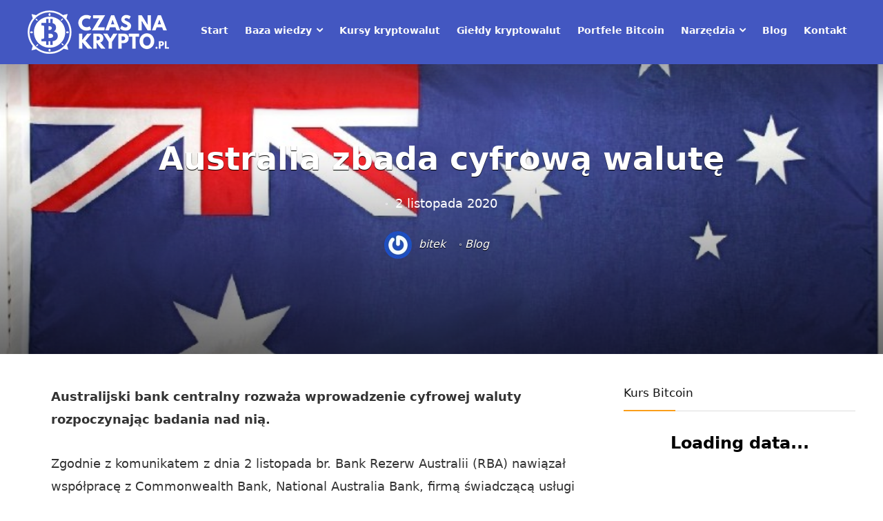

--- FILE ---
content_type: text/html; charset=UTF-8
request_url: https://czasnakrypto.pl/blog/australia-zbada-cyfrowa-walute
body_size: 23392
content:
<!DOCTYPE html>
<html lang="pl-PL">
<head>
<meta charset="UTF-8" />
<meta name="viewport" content="width=device-width, initial-scale=1.0" />
<!-- feeds & pingback -->
<link rel="profile" href="http://gmpg.org/xfn/11" />
<link rel="pingback" href="https://czasnakrypto.pl/xmlrpc.php" />
<meta name='robots' content='index, follow, max-image-preview:large, max-snippet:-1, max-video-preview:-1' />

	<!-- This site is optimized with the Yoast SEO plugin v21.9 - https://yoast.com/wordpress/plugins/seo/ -->
	<title>Australia zbada cyfrową walutę - CzasNaKrypto.pl</title>
	<link rel="canonical" href="https://czasnakrypto.pl/blog/australia-zbada-cyfrowa-walute" />
	<meta property="og:locale" content="pl_PL" />
	<meta property="og:type" content="article" />
	<meta property="og:title" content="Australia zbada cyfrową walutę - CzasNaKrypto.pl" />
	<meta property="og:description" content="Australijski bank centralny rozważa wprowadzenie cyfrowej waluty rozpoczynając badania nad nią. Zgodnie z komunikatem z dnia 2 listopada br. Bank Rezerw Australii (RBA) nawiązał współpracę z Commonwealth Bank, National Australia Bank, firmą świadczącą usługi finansowe Perpetual oraz firmą programistyczną ConsenSys. Wspólny projekt ma na celu zbadanie potencjalnego wykorzystania cyfrowej waluty emitowanej przez bank centralny przy [&hellip;]" />
	<meta property="og:url" content="https://czasnakrypto.pl/blog/australia-zbada-cyfrowa-walute" />
	<meta property="og:site_name" content="CzasNaKrypto.pl" />
	<meta property="article:published_time" content="2020-11-02T17:43:54+00:00" />
	<meta property="article:modified_time" content="2020-11-02T17:46:11+00:00" />
	<meta property="og:image" content="https://czasnakrypto.pl/wp-content/uploads/2020/11/australia-flaga.jpg" />
	<meta property="og:image:width" content="800" />
	<meta property="og:image:height" content="500" />
	<meta property="og:image:type" content="image/jpeg" />
	<meta name="author" content="bitek" />
	<meta name="twitter:card" content="summary_large_image" />
	<meta name="twitter:label1" content="Napisane przez" />
	<meta name="twitter:data1" content="bitek" />
	<meta name="twitter:label2" content="Szacowany czas czytania" />
	<meta name="twitter:data2" content="1 minuta" />
	<script type="application/ld+json" class="yoast-schema-graph">{"@context":"https://schema.org","@graph":[{"@type":"Article","@id":"https://czasnakrypto.pl/blog/australia-zbada-cyfrowa-walute#article","isPartOf":{"@id":"https://czasnakrypto.pl/blog/australia-zbada-cyfrowa-walute"},"author":{"name":"bitek","@id":"https://czasnakrypto.pl/#/schema/person/53d8f99fdd215e3923790f3df14f6eaa"},"headline":"Australia zbada cyfrową walutę","datePublished":"2020-11-02T17:43:54+00:00","dateModified":"2020-11-02T17:46:11+00:00","mainEntityOfPage":{"@id":"https://czasnakrypto.pl/blog/australia-zbada-cyfrowa-walute"},"wordCount":300,"commentCount":0,"publisher":{"@id":"https://czasnakrypto.pl/#organization"},"image":{"@id":"https://czasnakrypto.pl/blog/australia-zbada-cyfrowa-walute#primaryimage"},"thumbnailUrl":"https://czasnakrypto.pl/wp-content/uploads/2020/11/australia-flaga.jpg","keywords":["Bank Rezerw Australii","CEDC","cyfrowa waluta"],"articleSection":["Blog"],"inLanguage":"pl-PL","potentialAction":[{"@type":"CommentAction","name":"Comment","target":["https://czasnakrypto.pl/blog/australia-zbada-cyfrowa-walute#respond"]}]},{"@type":"WebPage","@id":"https://czasnakrypto.pl/blog/australia-zbada-cyfrowa-walute","url":"https://czasnakrypto.pl/blog/australia-zbada-cyfrowa-walute","name":"Australia zbada cyfrową walutę - CzasNaKrypto.pl","isPartOf":{"@id":"https://czasnakrypto.pl/#website"},"primaryImageOfPage":{"@id":"https://czasnakrypto.pl/blog/australia-zbada-cyfrowa-walute#primaryimage"},"image":{"@id":"https://czasnakrypto.pl/blog/australia-zbada-cyfrowa-walute#primaryimage"},"thumbnailUrl":"https://czasnakrypto.pl/wp-content/uploads/2020/11/australia-flaga.jpg","datePublished":"2020-11-02T17:43:54+00:00","dateModified":"2020-11-02T17:46:11+00:00","breadcrumb":{"@id":"https://czasnakrypto.pl/blog/australia-zbada-cyfrowa-walute#breadcrumb"},"inLanguage":"pl-PL","potentialAction":[{"@type":"ReadAction","target":["https://czasnakrypto.pl/blog/australia-zbada-cyfrowa-walute"]}]},{"@type":"ImageObject","inLanguage":"pl-PL","@id":"https://czasnakrypto.pl/blog/australia-zbada-cyfrowa-walute#primaryimage","url":"https://czasnakrypto.pl/wp-content/uploads/2020/11/australia-flaga.jpg","contentUrl":"https://czasnakrypto.pl/wp-content/uploads/2020/11/australia-flaga.jpg","width":800,"height":500},{"@type":"BreadcrumbList","@id":"https://czasnakrypto.pl/blog/australia-zbada-cyfrowa-walute#breadcrumb","itemListElement":[{"@type":"ListItem","position":1,"name":"Strona główna","item":"https://czasnakrypto.pl/"},{"@type":"ListItem","position":2,"name":"Australia zbada cyfrową walutę"}]},{"@type":"WebSite","@id":"https://czasnakrypto.pl/#website","url":"https://czasnakrypto.pl/","name":"CzasNaKrypto.pl","description":"","publisher":{"@id":"https://czasnakrypto.pl/#organization"},"potentialAction":[{"@type":"SearchAction","target":{"@type":"EntryPoint","urlTemplate":"https://czasnakrypto.pl/?s={search_term_string}"},"query-input":"required name=search_term_string"}],"inLanguage":"pl-PL"},{"@type":"Organization","@id":"https://czasnakrypto.pl/#organization","name":"CzasNaKrypto.pl","url":"https://czasnakrypto.pl/","logo":{"@type":"ImageObject","inLanguage":"pl-PL","@id":"https://czasnakrypto.pl/#/schema/logo/image/","url":"https://czasnakrypto.pl/wp-content/uploads/2018/08/logo.png","contentUrl":"https://czasnakrypto.pl/wp-content/uploads/2018/08/logo.png","width":210,"height":63,"caption":"CzasNaKrypto.pl"},"image":{"@id":"https://czasnakrypto.pl/#/schema/logo/image/"}},{"@type":"Person","@id":"https://czasnakrypto.pl/#/schema/person/53d8f99fdd215e3923790f3df14f6eaa","name":"bitek","image":{"@type":"ImageObject","inLanguage":"pl-PL","@id":"https://czasnakrypto.pl/#/schema/person/image/","url":"https://secure.gravatar.com/avatar/fb790bdd58f745436f70f92aa92c0687?s=96&r=g","contentUrl":"https://secure.gravatar.com/avatar/fb790bdd58f745436f70f92aa92c0687?s=96&r=g","caption":"bitek"},"url":"https://czasnakrypto.pl/author/bitek"}]}</script>
	<!-- / Yoast SEO plugin. -->


<link rel='dns-prefetch' href='//www.googletagmanager.com' />
<link rel="alternate" type="application/rss+xml" title="CzasNaKrypto.pl &raquo; Kanał z wpisami" href="https://czasnakrypto.pl/feed" />
<link rel="alternate" type="application/rss+xml" title="CzasNaKrypto.pl &raquo; Kanał z komentarzami" href="https://czasnakrypto.pl/comments/feed" />
<link rel="alternate" type="application/rss+xml" title="CzasNaKrypto.pl &raquo; Australia zbada cyfrową walutę Kanał z komentarzami" href="https://czasnakrypto.pl/blog/australia-zbada-cyfrowa-walute/feed" />
<script type="text/javascript">
/* <![CDATA[ */
window._wpemojiSettings = {"baseUrl":"https:\/\/s.w.org\/images\/core\/emoji\/14.0.0\/72x72\/","ext":".png","svgUrl":"https:\/\/s.w.org\/images\/core\/emoji\/14.0.0\/svg\/","svgExt":".svg","source":{"concatemoji":"https:\/\/czasnakrypto.pl\/wp-includes\/js\/wp-emoji-release.min.js?ver=6.4.7"}};
/*! This file is auto-generated */
!function(i,n){var o,s,e;function c(e){try{var t={supportTests:e,timestamp:(new Date).valueOf()};sessionStorage.setItem(o,JSON.stringify(t))}catch(e){}}function p(e,t,n){e.clearRect(0,0,e.canvas.width,e.canvas.height),e.fillText(t,0,0);var t=new Uint32Array(e.getImageData(0,0,e.canvas.width,e.canvas.height).data),r=(e.clearRect(0,0,e.canvas.width,e.canvas.height),e.fillText(n,0,0),new Uint32Array(e.getImageData(0,0,e.canvas.width,e.canvas.height).data));return t.every(function(e,t){return e===r[t]})}function u(e,t,n){switch(t){case"flag":return n(e,"\ud83c\udff3\ufe0f\u200d\u26a7\ufe0f","\ud83c\udff3\ufe0f\u200b\u26a7\ufe0f")?!1:!n(e,"\ud83c\uddfa\ud83c\uddf3","\ud83c\uddfa\u200b\ud83c\uddf3")&&!n(e,"\ud83c\udff4\udb40\udc67\udb40\udc62\udb40\udc65\udb40\udc6e\udb40\udc67\udb40\udc7f","\ud83c\udff4\u200b\udb40\udc67\u200b\udb40\udc62\u200b\udb40\udc65\u200b\udb40\udc6e\u200b\udb40\udc67\u200b\udb40\udc7f");case"emoji":return!n(e,"\ud83e\udef1\ud83c\udffb\u200d\ud83e\udef2\ud83c\udfff","\ud83e\udef1\ud83c\udffb\u200b\ud83e\udef2\ud83c\udfff")}return!1}function f(e,t,n){var r="undefined"!=typeof WorkerGlobalScope&&self instanceof WorkerGlobalScope?new OffscreenCanvas(300,150):i.createElement("canvas"),a=r.getContext("2d",{willReadFrequently:!0}),o=(a.textBaseline="top",a.font="600 32px Arial",{});return e.forEach(function(e){o[e]=t(a,e,n)}),o}function t(e){var t=i.createElement("script");t.src=e,t.defer=!0,i.head.appendChild(t)}"undefined"!=typeof Promise&&(o="wpEmojiSettingsSupports",s=["flag","emoji"],n.supports={everything:!0,everythingExceptFlag:!0},e=new Promise(function(e){i.addEventListener("DOMContentLoaded",e,{once:!0})}),new Promise(function(t){var n=function(){try{var e=JSON.parse(sessionStorage.getItem(o));if("object"==typeof e&&"number"==typeof e.timestamp&&(new Date).valueOf()<e.timestamp+604800&&"object"==typeof e.supportTests)return e.supportTests}catch(e){}return null}();if(!n){if("undefined"!=typeof Worker&&"undefined"!=typeof OffscreenCanvas&&"undefined"!=typeof URL&&URL.createObjectURL&&"undefined"!=typeof Blob)try{var e="postMessage("+f.toString()+"("+[JSON.stringify(s),u.toString(),p.toString()].join(",")+"));",r=new Blob([e],{type:"text/javascript"}),a=new Worker(URL.createObjectURL(r),{name:"wpTestEmojiSupports"});return void(a.onmessage=function(e){c(n=e.data),a.terminate(),t(n)})}catch(e){}c(n=f(s,u,p))}t(n)}).then(function(e){for(var t in e)n.supports[t]=e[t],n.supports.everything=n.supports.everything&&n.supports[t],"flag"!==t&&(n.supports.everythingExceptFlag=n.supports.everythingExceptFlag&&n.supports[t]);n.supports.everythingExceptFlag=n.supports.everythingExceptFlag&&!n.supports.flag,n.DOMReady=!1,n.readyCallback=function(){n.DOMReady=!0}}).then(function(){return e}).then(function(){var e;n.supports.everything||(n.readyCallback(),(e=n.source||{}).concatemoji?t(e.concatemoji):e.wpemoji&&e.twemoji&&(t(e.twemoji),t(e.wpemoji)))}))}((window,document),window._wpemojiSettings);
/* ]]> */
</script>
<link rel='stylesheet' id='rhstyle-css' href='https://czasnakrypto.pl/wp-content/themes/rehub-theme/style.css?ver=19.6' type='text/css' media='all' />
<link rel='stylesheet' id='rhslidingpanel-css' href='https://czasnakrypto.pl/wp-content/themes/rehub-theme/css/slidingpanel.css?ver=1.0' type='text/css' media='all' />
<link rel='stylesheet' id='rhcompare-css' href='https://czasnakrypto.pl/wp-content/themes/rehub-theme/css/dynamiccomparison.css?ver=1.3' type='text/css' media='all' />
<style id='wp-emoji-styles-inline-css' type='text/css'>

	img.wp-smiley, img.emoji {
		display: inline !important;
		border: none !important;
		box-shadow: none !important;
		height: 1em !important;
		width: 1em !important;
		margin: 0 0.07em !important;
		vertical-align: -0.1em !important;
		background: none !important;
		padding: 0 !important;
	}
</style>
<link rel='stylesheet' id='wp-block-library-css' href='https://czasnakrypto.pl/wp-includes/css/dist/block-library/style.min.css?ver=6.4.7' type='text/css' media='all' />
<style id='global-styles-inline-css' type='text/css'>
body{--wp--preset--color--black: #000000;--wp--preset--color--cyan-bluish-gray: #abb8c3;--wp--preset--color--white: #ffffff;--wp--preset--color--pale-pink: #f78da7;--wp--preset--color--vivid-red: #cf2e2e;--wp--preset--color--luminous-vivid-orange: #ff6900;--wp--preset--color--luminous-vivid-amber: #fcb900;--wp--preset--color--light-green-cyan: #7bdcb5;--wp--preset--color--vivid-green-cyan: #00d084;--wp--preset--color--pale-cyan-blue: #8ed1fc;--wp--preset--color--vivid-cyan-blue: #0693e3;--wp--preset--color--vivid-purple: #9b51e0;--wp--preset--color--main: var(--rehub-main-color);--wp--preset--color--secondary: var(--rehub-sec-color);--wp--preset--color--buttonmain: var(--rehub-main-btn-bg);--wp--preset--color--cyan-grey: #abb8c3;--wp--preset--color--orange-light: #fcb900;--wp--preset--color--red: #cf2e2e;--wp--preset--color--red-bright: #f04057;--wp--preset--color--vivid-green: #00d084;--wp--preset--color--orange: #ff6900;--wp--preset--color--blue: #0693e3;--wp--preset--gradient--vivid-cyan-blue-to-vivid-purple: linear-gradient(135deg,rgba(6,147,227,1) 0%,rgb(155,81,224) 100%);--wp--preset--gradient--light-green-cyan-to-vivid-green-cyan: linear-gradient(135deg,rgb(122,220,180) 0%,rgb(0,208,130) 100%);--wp--preset--gradient--luminous-vivid-amber-to-luminous-vivid-orange: linear-gradient(135deg,rgba(252,185,0,1) 0%,rgba(255,105,0,1) 100%);--wp--preset--gradient--luminous-vivid-orange-to-vivid-red: linear-gradient(135deg,rgba(255,105,0,1) 0%,rgb(207,46,46) 100%);--wp--preset--gradient--very-light-gray-to-cyan-bluish-gray: linear-gradient(135deg,rgb(238,238,238) 0%,rgb(169,184,195) 100%);--wp--preset--gradient--cool-to-warm-spectrum: linear-gradient(135deg,rgb(74,234,220) 0%,rgb(151,120,209) 20%,rgb(207,42,186) 40%,rgb(238,44,130) 60%,rgb(251,105,98) 80%,rgb(254,248,76) 100%);--wp--preset--gradient--blush-light-purple: linear-gradient(135deg,rgb(255,206,236) 0%,rgb(152,150,240) 100%);--wp--preset--gradient--blush-bordeaux: linear-gradient(135deg,rgb(254,205,165) 0%,rgb(254,45,45) 50%,rgb(107,0,62) 100%);--wp--preset--gradient--luminous-dusk: linear-gradient(135deg,rgb(255,203,112) 0%,rgb(199,81,192) 50%,rgb(65,88,208) 100%);--wp--preset--gradient--pale-ocean: linear-gradient(135deg,rgb(255,245,203) 0%,rgb(182,227,212) 50%,rgb(51,167,181) 100%);--wp--preset--gradient--electric-grass: linear-gradient(135deg,rgb(202,248,128) 0%,rgb(113,206,126) 100%);--wp--preset--gradient--midnight: linear-gradient(135deg,rgb(2,3,129) 0%,rgb(40,116,252) 100%);--wp--preset--font-size--small: 13px;--wp--preset--font-size--medium: 20px;--wp--preset--font-size--large: 36px;--wp--preset--font-size--x-large: 42px;--wp--preset--font-family--system-font: -apple-system,BlinkMacSystemFont,"Segoe UI",Roboto,Oxygen-Sans,Ubuntu,Cantarell,"Helvetica Neue",sans-serif;--wp--preset--font-family--rh-nav-font: var(--rehub-nav-font,-apple-system,BlinkMacSystemFont,"Segoe UI",Roboto,Oxygen-Sans,Ubuntu,Cantarell,"Helvetica Neue",sans-serif);--wp--preset--font-family--rh-head-font: var(--rehub-head-font,-apple-system,BlinkMacSystemFont,"Segoe UI",Roboto,Oxygen-Sans,Ubuntu,Cantarell,"Helvetica Neue",sans-serif);--wp--preset--font-family--rh-btn-font: var(--rehub-btn-font,-apple-system,BlinkMacSystemFont,"Segoe UI",Roboto,Oxygen-Sans,Ubuntu,Cantarell,"Helvetica Neue",sans-serif);--wp--preset--font-family--rh-body-font: var(--rehub-body-font,-apple-system,BlinkMacSystemFont,"Segoe UI",Roboto,Oxygen-Sans,Ubuntu,Cantarell,"Helvetica Neue",sans-serif);--wp--preset--spacing--20: 0.44rem;--wp--preset--spacing--30: 0.67rem;--wp--preset--spacing--40: 1rem;--wp--preset--spacing--50: 1.5rem;--wp--preset--spacing--60: 2.25rem;--wp--preset--spacing--70: 3.38rem;--wp--preset--spacing--80: 5.06rem;--wp--preset--shadow--natural: 6px 6px 9px rgba(0, 0, 0, 0.2);--wp--preset--shadow--deep: 12px 12px 50px rgba(0, 0, 0, 0.4);--wp--preset--shadow--sharp: 6px 6px 0px rgba(0, 0, 0, 0.2);--wp--preset--shadow--outlined: 6px 6px 0px -3px rgba(255, 255, 255, 1), 6px 6px rgba(0, 0, 0, 1);--wp--preset--shadow--crisp: 6px 6px 0px rgba(0, 0, 0, 1);}body { margin: 0;--wp--style--global--content-size: 760px;--wp--style--global--wide-size: 900px; }.wp-site-blocks > .alignleft { float: left; margin-right: 2em; }.wp-site-blocks > .alignright { float: right; margin-left: 2em; }.wp-site-blocks > .aligncenter { justify-content: center; margin-left: auto; margin-right: auto; }:where(.is-layout-flex){gap: 0.5em;}:where(.is-layout-grid){gap: 0.5em;}body .is-layout-flow > .alignleft{float: left;margin-inline-start: 0;margin-inline-end: 2em;}body .is-layout-flow > .alignright{float: right;margin-inline-start: 2em;margin-inline-end: 0;}body .is-layout-flow > .aligncenter{margin-left: auto !important;margin-right: auto !important;}body .is-layout-constrained > .alignleft{float: left;margin-inline-start: 0;margin-inline-end: 2em;}body .is-layout-constrained > .alignright{float: right;margin-inline-start: 2em;margin-inline-end: 0;}body .is-layout-constrained > .aligncenter{margin-left: auto !important;margin-right: auto !important;}body .is-layout-constrained > :where(:not(.alignleft):not(.alignright):not(.alignfull)){max-width: var(--wp--style--global--content-size);margin-left: auto !important;margin-right: auto !important;}body .is-layout-constrained > .alignwide{max-width: var(--wp--style--global--wide-size);}body .is-layout-flex{display: flex;}body .is-layout-flex{flex-wrap: wrap;align-items: center;}body .is-layout-flex > *{margin: 0;}body .is-layout-grid{display: grid;}body .is-layout-grid > *{margin: 0;}body{padding-top: 0px;padding-right: 0px;padding-bottom: 0px;padding-left: 0px;}a:where(:not(.wp-element-button)){color: var(--rehub-link-color, violet);text-decoration: none;}h1{font-size: 29px;line-height: 34px;margin-top: 10px;margin-bottom: 31px;}h2{font-size: 25px;line-height: 31px;margin-top: 10px;margin-bottom: 31px;}h3{font-size: 20px;line-height: 28px;margin-top: 10px;margin-bottom: 25px;}h4{font-size: 18px;line-height: 24px;margin-top: 10px;margin-bottom: 18px;}h5{font-size: 16px;line-height: 20px;margin-top: 10px;margin-bottom: 15px;}h6{font-size: 14px;line-height: 20px;margin-top: 0px;margin-bottom: 10px;}.wp-element-button, .wp-block-button__link{background-color: #32373c;border-width: 0;color: #fff;font-family: inherit;font-size: inherit;line-height: inherit;padding: calc(0.667em + 2px) calc(1.333em + 2px);text-decoration: none;}.has-black-color{color: var(--wp--preset--color--black) !important;}.has-cyan-bluish-gray-color{color: var(--wp--preset--color--cyan-bluish-gray) !important;}.has-white-color{color: var(--wp--preset--color--white) !important;}.has-pale-pink-color{color: var(--wp--preset--color--pale-pink) !important;}.has-vivid-red-color{color: var(--wp--preset--color--vivid-red) !important;}.has-luminous-vivid-orange-color{color: var(--wp--preset--color--luminous-vivid-orange) !important;}.has-luminous-vivid-amber-color{color: var(--wp--preset--color--luminous-vivid-amber) !important;}.has-light-green-cyan-color{color: var(--wp--preset--color--light-green-cyan) !important;}.has-vivid-green-cyan-color{color: var(--wp--preset--color--vivid-green-cyan) !important;}.has-pale-cyan-blue-color{color: var(--wp--preset--color--pale-cyan-blue) !important;}.has-vivid-cyan-blue-color{color: var(--wp--preset--color--vivid-cyan-blue) !important;}.has-vivid-purple-color{color: var(--wp--preset--color--vivid-purple) !important;}.has-main-color{color: var(--wp--preset--color--main) !important;}.has-secondary-color{color: var(--wp--preset--color--secondary) !important;}.has-buttonmain-color{color: var(--wp--preset--color--buttonmain) !important;}.has-cyan-grey-color{color: var(--wp--preset--color--cyan-grey) !important;}.has-orange-light-color{color: var(--wp--preset--color--orange-light) !important;}.has-red-color{color: var(--wp--preset--color--red) !important;}.has-red-bright-color{color: var(--wp--preset--color--red-bright) !important;}.has-vivid-green-color{color: var(--wp--preset--color--vivid-green) !important;}.has-orange-color{color: var(--wp--preset--color--orange) !important;}.has-blue-color{color: var(--wp--preset--color--blue) !important;}.has-black-background-color{background-color: var(--wp--preset--color--black) !important;}.has-cyan-bluish-gray-background-color{background-color: var(--wp--preset--color--cyan-bluish-gray) !important;}.has-white-background-color{background-color: var(--wp--preset--color--white) !important;}.has-pale-pink-background-color{background-color: var(--wp--preset--color--pale-pink) !important;}.has-vivid-red-background-color{background-color: var(--wp--preset--color--vivid-red) !important;}.has-luminous-vivid-orange-background-color{background-color: var(--wp--preset--color--luminous-vivid-orange) !important;}.has-luminous-vivid-amber-background-color{background-color: var(--wp--preset--color--luminous-vivid-amber) !important;}.has-light-green-cyan-background-color{background-color: var(--wp--preset--color--light-green-cyan) !important;}.has-vivid-green-cyan-background-color{background-color: var(--wp--preset--color--vivid-green-cyan) !important;}.has-pale-cyan-blue-background-color{background-color: var(--wp--preset--color--pale-cyan-blue) !important;}.has-vivid-cyan-blue-background-color{background-color: var(--wp--preset--color--vivid-cyan-blue) !important;}.has-vivid-purple-background-color{background-color: var(--wp--preset--color--vivid-purple) !important;}.has-main-background-color{background-color: var(--wp--preset--color--main) !important;}.has-secondary-background-color{background-color: var(--wp--preset--color--secondary) !important;}.has-buttonmain-background-color{background-color: var(--wp--preset--color--buttonmain) !important;}.has-cyan-grey-background-color{background-color: var(--wp--preset--color--cyan-grey) !important;}.has-orange-light-background-color{background-color: var(--wp--preset--color--orange-light) !important;}.has-red-background-color{background-color: var(--wp--preset--color--red) !important;}.has-red-bright-background-color{background-color: var(--wp--preset--color--red-bright) !important;}.has-vivid-green-background-color{background-color: var(--wp--preset--color--vivid-green) !important;}.has-orange-background-color{background-color: var(--wp--preset--color--orange) !important;}.has-blue-background-color{background-color: var(--wp--preset--color--blue) !important;}.has-black-border-color{border-color: var(--wp--preset--color--black) !important;}.has-cyan-bluish-gray-border-color{border-color: var(--wp--preset--color--cyan-bluish-gray) !important;}.has-white-border-color{border-color: var(--wp--preset--color--white) !important;}.has-pale-pink-border-color{border-color: var(--wp--preset--color--pale-pink) !important;}.has-vivid-red-border-color{border-color: var(--wp--preset--color--vivid-red) !important;}.has-luminous-vivid-orange-border-color{border-color: var(--wp--preset--color--luminous-vivid-orange) !important;}.has-luminous-vivid-amber-border-color{border-color: var(--wp--preset--color--luminous-vivid-amber) !important;}.has-light-green-cyan-border-color{border-color: var(--wp--preset--color--light-green-cyan) !important;}.has-vivid-green-cyan-border-color{border-color: var(--wp--preset--color--vivid-green-cyan) !important;}.has-pale-cyan-blue-border-color{border-color: var(--wp--preset--color--pale-cyan-blue) !important;}.has-vivid-cyan-blue-border-color{border-color: var(--wp--preset--color--vivid-cyan-blue) !important;}.has-vivid-purple-border-color{border-color: var(--wp--preset--color--vivid-purple) !important;}.has-main-border-color{border-color: var(--wp--preset--color--main) !important;}.has-secondary-border-color{border-color: var(--wp--preset--color--secondary) !important;}.has-buttonmain-border-color{border-color: var(--wp--preset--color--buttonmain) !important;}.has-cyan-grey-border-color{border-color: var(--wp--preset--color--cyan-grey) !important;}.has-orange-light-border-color{border-color: var(--wp--preset--color--orange-light) !important;}.has-red-border-color{border-color: var(--wp--preset--color--red) !important;}.has-red-bright-border-color{border-color: var(--wp--preset--color--red-bright) !important;}.has-vivid-green-border-color{border-color: var(--wp--preset--color--vivid-green) !important;}.has-orange-border-color{border-color: var(--wp--preset--color--orange) !important;}.has-blue-border-color{border-color: var(--wp--preset--color--blue) !important;}.has-vivid-cyan-blue-to-vivid-purple-gradient-background{background: var(--wp--preset--gradient--vivid-cyan-blue-to-vivid-purple) !important;}.has-light-green-cyan-to-vivid-green-cyan-gradient-background{background: var(--wp--preset--gradient--light-green-cyan-to-vivid-green-cyan) !important;}.has-luminous-vivid-amber-to-luminous-vivid-orange-gradient-background{background: var(--wp--preset--gradient--luminous-vivid-amber-to-luminous-vivid-orange) !important;}.has-luminous-vivid-orange-to-vivid-red-gradient-background{background: var(--wp--preset--gradient--luminous-vivid-orange-to-vivid-red) !important;}.has-very-light-gray-to-cyan-bluish-gray-gradient-background{background: var(--wp--preset--gradient--very-light-gray-to-cyan-bluish-gray) !important;}.has-cool-to-warm-spectrum-gradient-background{background: var(--wp--preset--gradient--cool-to-warm-spectrum) !important;}.has-blush-light-purple-gradient-background{background: var(--wp--preset--gradient--blush-light-purple) !important;}.has-blush-bordeaux-gradient-background{background: var(--wp--preset--gradient--blush-bordeaux) !important;}.has-luminous-dusk-gradient-background{background: var(--wp--preset--gradient--luminous-dusk) !important;}.has-pale-ocean-gradient-background{background: var(--wp--preset--gradient--pale-ocean) !important;}.has-electric-grass-gradient-background{background: var(--wp--preset--gradient--electric-grass) !important;}.has-midnight-gradient-background{background: var(--wp--preset--gradient--midnight) !important;}.has-small-font-size{font-size: var(--wp--preset--font-size--small) !important;}.has-medium-font-size{font-size: var(--wp--preset--font-size--medium) !important;}.has-large-font-size{font-size: var(--wp--preset--font-size--large) !important;}.has-x-large-font-size{font-size: var(--wp--preset--font-size--x-large) !important;}.has-system-font-font-family{font-family: var(--wp--preset--font-family--system-font) !important;}.has-rh-nav-font-font-family{font-family: var(--wp--preset--font-family--rh-nav-font) !important;}.has-rh-head-font-font-family{font-family: var(--wp--preset--font-family--rh-head-font) !important;}.has-rh-btn-font-font-family{font-family: var(--wp--preset--font-family--rh-btn-font) !important;}.has-rh-body-font-font-family{font-family: var(--wp--preset--font-family--rh-body-font) !important;}
.wp-block-navigation a:where(:not(.wp-element-button)){color: inherit;}
:where(.wp-block-post-template.is-layout-flex){gap: 1.25em;}:where(.wp-block-post-template.is-layout-grid){gap: 1.25em;}
:where(.wp-block-columns.is-layout-flex){gap: 2em;}:where(.wp-block-columns.is-layout-grid){gap: 2em;}
.wp-block-pullquote{font-size: 1.5em;line-height: 1.6;}
.wp-block-post-title{margin-top: 4px;margin-right: 0;margin-bottom: 15px;margin-left: 0;}
.wp-block-image{margin-top: 0px;margin-bottom: 31px;}
.wp-block-media-text{margin-top: 0px;margin-bottom: 31px;}
.wp-block-post-content{font-size: 16px;line-height: 28px;}
</style>
<link rel='stylesheet' id='contact-form-7-css' href='https://czasnakrypto.pl/wp-content/plugins/contact-form-7/includes/css/styles.css?ver=5.8.6' type='text/css' media='all' />
<link rel='stylesheet' id='ctf_styles-css' href='https://czasnakrypto.pl/wp-content/plugins/custom-twitter-feeds/css/ctf-styles.min.css?ver=2.2.1' type='text/css' media='all' />
<link rel='stylesheet' id='eggrehub-css' href='https://czasnakrypto.pl/wp-content/themes/rehub-theme/css/eggrehub.css?ver=19.6' type='text/css' media='all' />
<link rel='stylesheet' id='rehubicons-css' href='https://czasnakrypto.pl/wp-content/themes/rehub-theme/iconstyle.css?ver=19.6' type='text/css' media='all' />
<link rel='stylesheet' id='rhelementor-css' href='https://czasnakrypto.pl/wp-content/themes/rehub-theme/css/elementor.css?ver=1.0' type='text/css' media='all' />
<link rel='stylesheet' id='rhsingle-css' href='https://czasnakrypto.pl/wp-content/themes/rehub-theme/css/single.css?ver=1.1' type='text/css' media='all' />
<link rel='stylesheet' id='cp-base-css' href='https://czasnakrypto.pl/wp-content/plugins/cryptocurrency-prices/css/cp_base.css?ver=6.4.7' type='text/css' media='all' />
<link rel='stylesheet' id='cp-light-css' href='https://czasnakrypto.pl/wp-content/plugins/cryptocurrency-prices/css/cp_light.css?ver=6.4.7' type='text/css' media='all' />
<link rel='stylesheet' id='dashicons-css' href='https://czasnakrypto.pl/wp-includes/css/dashicons.min.css?ver=6.4.7' type='text/css' media='all' />
<link rel='stylesheet' id='clever-mega-menu-theme-default-css' href='https://czasnakrypto.pl/wp-content/plugins/clever-mega-menu/assets/frontend/css/clever-mega-menu-theme-default-461836.min.css?ver=1.0.1' type='text/css' media='all' />
<link rel='stylesheet' id='rhuserreviews-css' href='https://czasnakrypto.pl/wp-content/themes/rehub-theme/css/userreviews.css?ver=1.1' type='text/css' media='all' />
<script type="text/javascript" id="jquery-core-js-extra">
/* <![CDATA[ */
var cleverMenuI18n = {"enableMega":"Enable Mega","editItem":"Edit Item","megaMenu":"Mega Menu","select":"Select","insert":"Insert","save":"Save","saveAll":"Save All","close":"Close","change":"Change","done":"Done","megaSettings":"Mega Settings","menuSettings":"Menu Settings","itemSettings":"Item Settings","selectOrUpload":"Select or Upload","megaCssDesc":"The custom CSS will be generated for this menu item only."};
var cleverMenuConfig = {"newCleverMenu":"https:\/\/czasnakrypto.pl\/wp-admin\/post-new.php?post_type=clever_menu","_nonce":"f3e8868638","menuUrl":"https:\/\/czasnakrypto.pl\/wp-admin\/nav-menus.php"};
var ctf = {"ajax_url":"https:\/\/czasnakrypto.pl\/wp-admin\/admin-ajax.php"};
/* ]]> */
</script>
<script type="text/javascript" src="https://czasnakrypto.pl/wp-includes/js/jquery/jquery.min.js?ver=3.7.1" id="jquery-core-js"></script>
<script type="text/javascript" src="https://czasnakrypto.pl/wp-includes/js/jquery/jquery-migrate.min.js?ver=3.4.1" id="jquery-migrate-js"></script>
<script type="text/javascript" id="cegg-price-alert-js-extra">
/* <![CDATA[ */
var ceggPriceAlert = {"ajaxurl":"https:\/\/czasnakrypto.pl\/wp-admin\/admin-ajax.php","nonce":"73610bfb8e"};
/* ]]> */
</script>
<script type="text/javascript" src="https://czasnakrypto.pl/wp-content/plugins/content-egg/res/js/price_alert.js?ver=6.0.0" id="cegg-price-alert-js"></script>

<!-- Google Analytics snippet added by Site Kit -->
<script type="text/javascript" src="https://www.googletagmanager.com/gtag/js?id=G-XHY8NQE242" id="google_gtagjs-js" async></script>
<script type="text/javascript" id="google_gtagjs-js-after">
/* <![CDATA[ */
window.dataLayer = window.dataLayer || [];function gtag(){dataLayer.push(arguments);}
gtag('set', 'linker', {"domains":["czasnakrypto.pl"]} );
gtag("js", new Date());
gtag("set", "developer_id.dZTNiMT", true);
gtag("config", "G-XHY8NQE242");
/* ]]> */
</script>

<!-- End Google Analytics snippet added by Site Kit -->
<script></script><link rel="https://api.w.org/" href="https://czasnakrypto.pl/wp-json/" /><link rel="alternate" type="application/json" href="https://czasnakrypto.pl/wp-json/wp/v2/posts/3083" /><link rel="EditURI" type="application/rsd+xml" title="RSD" href="https://czasnakrypto.pl/xmlrpc.php?rsd" />
<meta name="generator" content="WordPress 6.4.7" />
<link rel='shortlink' href='https://czasnakrypto.pl/?p=3083' />
<link rel="alternate" type="application/json+oembed" href="https://czasnakrypto.pl/wp-json/oembed/1.0/embed?url=https%3A%2F%2Fczasnakrypto.pl%2Fblog%2Faustralia-zbada-cyfrowa-walute" />
<link rel="alternate" type="text/xml+oembed" href="https://czasnakrypto.pl/wp-json/oembed/1.0/embed?url=https%3A%2F%2Fczasnakrypto.pl%2Fblog%2Faustralia-zbada-cyfrowa-walute&#038;format=xml" />
<meta name="generator" content="Site Kit by Google 1.118.0" /><link rel="preload" href="https://czasnakrypto.pl/wp-content/themes/rehub-theme/fonts/rhicons.woff2?3oibrk" as="font" type="font/woff2" crossorigin="crossorigin"><style type="text/css"> @media (min-width:1025px){header .logo-section{padding:15px 0;}}.logo_section_wrap{box-shadow:0 15px 30px 0 rgba(119,123,146,0.1)}nav.top_menu > ul > li > a{padding:6px 12px 10px 12px;font-size:14px}.header_top_wrap{background:none repeat scroll 0 0 #4357c1!important;}.header-top,.header_top_wrap{border:none !important}.header_top_wrap .user-ava-intop:after,.header-top .top-nav > ul > li > a,.header-top a.cart-contents,.header_top_wrap .icon-search-onclick:before,.header-top .top-social,.header-top .top-social a{color:#4357c1 !important;}.header-top .top-nav li{border:none !important;}#main_header,.is-sticky .logo_section_wrap,.sticky-active.logo_section_wrap{background-color:#4357c1 !important}.main-nav.white_style{border-top:none}nav.top_menu > ul:not(.off-canvas) > li > a:after{top:auto;bottom:0}.header-top{border:none;} .widget .title:after{border-bottom:2px solid #fa9e19;}.rehub-main-color-border,nav.top_menu > ul > li.vertical-menu.border-main-color .sub-menu,.rh-main-bg-hover:hover,.wp-block-quote,ul.def_btn_link_tabs li.active a,.wp-block-pullquote{border-color:#fa9e19;}.wpsm_promobox.rehub_promobox{border-left-color:#fa9e19!important;}.color_link{color:#fa9e19 !important;}.featured_slider:hover .score,.top_chart_controls .controls:hover,article.post .wpsm_toplist_heading:before{border-color:#fa9e19;}.btn_more:hover,.tw-pagination .current{border:1px solid #fa9e19;color:#fff}.rehub_woo_review .rehub_woo_tabs_menu li.current{border-top:3px solid #fa9e19;}.gallery-pics .gp-overlay{box-shadow:0 0 0 4px #fa9e19 inset;}.post .rehub_woo_tabs_menu li.current,.woocommerce div.product .woocommerce-tabs ul.tabs li.active{border-top:2px solid #fa9e19;}.rething_item a.cat{border-bottom-color:#fa9e19}nav.top_menu ul li ul.sub-menu{border-bottom:2px solid #fa9e19;}.widget.deal_daywoo,.elementor-widget-wpsm_woofeatured .deal_daywoo{border:3px solid #fa9e19;padding:20px;background:#fff;}.deal_daywoo .wpsm-bar-bar{background-color:#fa9e19 !important} #buddypress div.item-list-tabs ul li.selected a span,#buddypress div.item-list-tabs ul li.current a span,#buddypress div.item-list-tabs ul li a span,.user-profile-div .user-menu-tab > li.active > a,.user-profile-div .user-menu-tab > li.active > a:focus,.user-profile-div .user-menu-tab > li.active > a:hover,.news_in_thumb:hover a.rh-label-string,.news_out_thumb:hover a.rh-label-string,.col-feat-grid:hover a.rh-label-string,.carousel-style-deal .re_carousel .controls,.re_carousel .controls:hover,.openedprevnext .postNavigation .postnavprev,.postNavigation .postnavprev:hover,.top_chart_pagination a.selected,.flex-control-paging li a.flex-active,.flex-control-paging li a:hover,.btn_more:hover,body .tabs-menu li:hover,body .tabs-menu li.current,.featured_slider:hover .score,#bbp_user_edit_submit,.bbp-topic-pagination a,.bbp-topic-pagination a,.custom-checkbox label.checked:after,.slider_post .caption,ul.postpagination li.active a,ul.postpagination li:hover a,ul.postpagination li a:focus,.top_theme h5 strong,.re_carousel .text:after,#topcontrol:hover,.main_slider .flex-overlay:hover a.read-more,.rehub_chimp #mc_embed_signup input#mc-embedded-subscribe,#rank_1.rank_count,#toplistmenu > ul li:before,.rehub_chimp:before,.wpsm-members > strong:first-child,.r_catbox_btn,.wpcf7 .wpcf7-submit,.wpsm_pretty_hover li:hover,.wpsm_pretty_hover li.current,.rehub-main-color-bg,.togglegreedybtn:after,.rh-bg-hover-color:hover a.rh-label-string,.rh-main-bg-hover:hover,.rh_wrapper_video_playlist .rh_video_currently_playing,.rh_wrapper_video_playlist .rh_video_currently_playing.rh_click_video:hover,.rtmedia-list-item .rtmedia-album-media-count,.tw-pagination .current,.dokan-dashboard .dokan-dash-sidebar ul.dokan-dashboard-menu li.active,.dokan-dashboard .dokan-dash-sidebar ul.dokan-dashboard-menu li:hover,.dokan-dashboard .dokan-dash-sidebar ul.dokan-dashboard-menu li.dokan-common-links a:hover,#ywqa-submit-question,.woocommerce .widget_price_filter .ui-slider .ui-slider-range,.rh-hov-bor-line > a:after,nav.top_menu > ul:not(.off-canvas) > li > a:after,.rh-border-line:after,.wpsm-table.wpsm-table-main-color table tr th,.rh-hov-bg-main-slide:before,.rh-hov-bg-main-slidecol .col_item:before,.mvx-tablink.active::before{background:#fa9e19;}@media (max-width:767px){.postNavigation .postnavprev{background:#fa9e19;}}.rh-main-bg-hover:hover,.rh-main-bg-hover:hover .whitehovered,.user-profile-div .user-menu-tab > li.active > a{color:#fff !important} a,.carousel-style-deal .deal-item .priced_block .price_count ins,nav.top_menu ul li.menu-item-has-children ul li.menu-item-has-children > a:before,.top_chart_controls .controls:hover,.flexslider .fa-pulse,.footer-bottom .widget .f_menu li a:hover,.comment_form h3 a,.bbp-body li.bbp-forum-info > a:hover,.bbp-body li.bbp-topic-title > a:hover,#subscription-toggle a:before,#favorite-toggle a:before,.aff_offer_links .aff_name a,.rh-deal-price,.commentlist .comment-content small a,.related_articles .title_cat_related a,article em.emph,.campare_table table.one td strong.red,.sidebar .tabs-item .detail p a,.footer-bottom .widget .title span,footer p a,.welcome-frase strong,article.post .wpsm_toplist_heading:before,.post a.color_link,.categoriesbox:hover h3 a:after,.bbp-body li.bbp-forum-info > a,.bbp-body li.bbp-topic-title > a,.widget .title i,.woocommerce-MyAccount-navigation ul li.is-active a,.category-vendormenu li.current a,.deal_daywoo .title,.rehub-main-color,.wpsm_pretty_colored ul li.current a,.wpsm_pretty_colored ul li.current,.rh-heading-hover-color:hover h2 a,.rh-heading-hover-color:hover h3 a,.rh-heading-hover-color:hover h4 a,.rh-heading-hover-color:hover h5 a,.rh-heading-hover-color:hover h3,.rh-heading-hover-color:hover h2,.rh-heading-hover-color:hover h4,.rh-heading-hover-color:hover h5,.rh-heading-hover-color:hover .rh-heading-hover-item a,.rh-heading-icon:before,.widget_layered_nav ul li.chosen a:before,.wp-block-quote.is-style-large p,ul.page-numbers li span.current,ul.page-numbers li a:hover,ul.page-numbers li.active a,.page-link > span:not(.page-link-title),blockquote:not(.wp-block-quote) p,span.re_filtersort_btn:hover,span.active.re_filtersort_btn,.deal_daywoo .price,div.sortingloading:after{color:#fa9e19;} .page-link > span:not(.page-link-title),.widget.widget_affegg_widget .title,.widget.top_offers .title,.widget.cegg_widget_products .title,header .header_first_style .search form.search-form [type="submit"],header .header_eight_style .search form.search-form [type="submit"],.filter_home_pick span.active,.filter_home_pick span:hover,.filter_product_pick span.active,.filter_product_pick span:hover,.rh_tab_links a.active,.rh_tab_links a:hover,.wcv-navigation ul.menu li.active,.wcv-navigation ul.menu li:hover a,form.search-form [type="submit"],.rehub-sec-color-bg,input#ywqa-submit-question,input#ywqa-send-answer,.woocommerce button.button.alt,.tabsajax span.active.re_filtersort_btn,.wpsm-table.wpsm-table-sec-color table tr th,.rh-slider-arrow,.rh-hov-bg-sec-slide:before,.rh-hov-bg-sec-slidecol .col_item:before{background:#000000 !important;color:#fff !important;outline:0}.widget.widget_affegg_widget .title:after,.widget.top_offers .title:after,.widget.cegg_widget_products .title:after{border-top-color:#000000 !important;}.page-link > span:not(.page-link-title){border:1px solid #000000;}.page-link > span:not(.page-link-title),.header_first_style .search form.search-form [type="submit"] i{color:#fff !important;}.rh_tab_links a.active,.rh_tab_links a:hover,.rehub-sec-color-border,nav.top_menu > ul > li.vertical-menu.border-sec-color > .sub-menu,body .rh-slider-thumbs-item--active{border-color:#000000}.rh_wrapper_video_playlist .rh_video_currently_playing,.rh_wrapper_video_playlist .rh_video_currently_playing.rh_click_video:hover{background-color:#000000;box-shadow:1200px 0 0 #000000 inset;}.rehub-sec-color{color:#000000}  .woocommerce .woo-button-area .masked_coupon,.woocommerce a.woo_loop_btn,.woocommerce .button.checkout,.woocommerce input.button.alt,.woocommerce a.add_to_cart_button:not(.flat-woo-btn),.woocommerce-page a.add_to_cart_button:not(.flat-woo-btn),.woocommerce .single_add_to_cart_button,.woocommerce div.product form.cart .button,.woocommerce .checkout-button.button,.priced_block .btn_offer_block,.priced_block .button,.rh-deal-compact-btn,input.mdf_button,#buddypress input[type="submit"],#buddypress input[type="button"],#buddypress input[type="reset"],#buddypress button.submit,.wpsm-button.rehub_main_btn,.wcv-grid a.button,input.gmw-submit,#ws-plugin--s2member-profile-submit,#rtmedia_create_new_album,input[type="submit"].dokan-btn-theme,a.dokan-btn-theme,.dokan-btn-theme,#wcfm_membership_container a.wcfm_submit_button,.woocommerce button.button,.rehub-main-btn-bg,.woocommerce #payment #place_order,.wc-block-grid__product-add-to-cart.wp-block-button .wp-block-button__link{background:none #66b22c !important;color:#ffffff !important;fill:#ffffff !important;border:none !important;text-decoration:none !important;outline:0;box-shadow:-1px 6px 19px rgba(102,178,44,0.2) !important;border-radius:0 !important;}.rehub-main-btn-bg > a{color:#ffffff !important;}.woocommerce a.woo_loop_btn:hover,.woocommerce .button.checkout:hover,.woocommerce input.button.alt:hover,.woocommerce a.add_to_cart_button:not(.flat-woo-btn):hover,.woocommerce-page a.add_to_cart_button:not(.flat-woo-btn):hover,.woocommerce a.single_add_to_cart_button:hover,.woocommerce-page a.single_add_to_cart_button:hover,.woocommerce div.product form.cart .button:hover,.woocommerce-page div.product form.cart .button:hover,.woocommerce .checkout-button.button:hover,.priced_block .btn_offer_block:hover,.wpsm-button.rehub_main_btn:hover,#buddypress input[type="submit"]:hover,#buddypress input[type="button"]:hover,#buddypress input[type="reset"]:hover,#buddypress button.submit:hover,.small_post .btn:hover,.ap-pro-form-field-wrapper input[type="submit"]:hover,.wcv-grid a.button:hover,#ws-plugin--s2member-profile-submit:hover,.rething_button .btn_more:hover,#wcfm_membership_container a.wcfm_submit_button:hover,.woocommerce #payment #place_order:hover,.woocommerce button.button:hover,.rehub-main-btn-bg:hover,.rehub-main-btn-bg:hover > a,.wc-block-grid__product-add-to-cart.wp-block-button .wp-block-button__link:hover{background:none #66b22c !important;color:#ffffff !important;border-color:transparent;box-shadow:-1px 6px 13px #d3d3d3 !important;}.rehub_offer_coupon:hover{border:1px dashed #66b22c;}.rehub_offer_coupon:hover i.far,.rehub_offer_coupon:hover i.fal,.rehub_offer_coupon:hover i.fas{color:#66b22c}.re_thing_btn .rehub_offer_coupon.not_masked_coupon:hover{color:#66b22c !important}.woocommerce a.woo_loop_btn:active,.woocommerce .button.checkout:active,.woocommerce .button.alt:active,.woocommerce a.add_to_cart_button:not(.flat-woo-btn):active,.woocommerce-page a.add_to_cart_button:not(.flat-woo-btn):active,.woocommerce a.single_add_to_cart_button:active,.woocommerce-page a.single_add_to_cart_button:active,.woocommerce div.product form.cart .button:active,.woocommerce-page div.product form.cart .button:active,.woocommerce .checkout-button.button:active,.wpsm-button.rehub_main_btn:active,#buddypress input[type="submit"]:active,#buddypress input[type="button"]:active,#buddypress input[type="reset"]:active,#buddypress button.submit:active,.ap-pro-form-field-wrapper input[type="submit"]:active,.wcv-grid a.button:active,#ws-plugin--s2member-profile-submit:active,.woocommerce #payment #place_order:active,input[type="submit"].dokan-btn-theme:active,a.dokan-btn-theme:active,.dokan-btn-theme:active,.woocommerce button.button:active,.rehub-main-btn-bg:active,.wc-block-grid__product-add-to-cart.wp-block-button .wp-block-button__link:active{background:none #66b22c !important;box-shadow:0 1px 0 #999 !important;top:2px;color:#ffffff !important;}.rehub_btn_color,.rehub_chimp_flat #mc_embed_signup input#mc-embedded-subscribe{background-color:#66b22c;border:1px solid #66b22c;color:#ffffff;text-shadow:none}.rehub_btn_color:hover{color:#ffffff;background-color:#66b22c;border:1px solid #66b22c;}.rething_button .btn_more{border:1px solid #66b22c;color:#66b22c;}.rething_button .priced_block.block_btnblock .price_count{color:#66b22c;font-weight:normal;}.widget_merchant_list .buttons_col{background-color:#66b22c !important;}.widget_merchant_list .buttons_col a{color:#ffffff !important;}.rehub-svg-btn-fill svg{fill:#66b22c;}.rehub-svg-btn-stroke svg{stroke:#66b22c;}@media (max-width:767px){#float-panel-woo-area{border-top:1px solid #66b22c}}:root{--rehub-main-color:#fa9e19;--rehub-sec-color:#000000;--rehub-main-btn-bg:#66b22c;--rehub-link-color:#fa9e19;}</style><meta name="generator" content="Powered by WPBakery Page Builder - drag and drop page builder for WordPress."/>
<link rel="icon" href="https://czasnakrypto.pl/wp-content/uploads/2018/08/avatar_CNK3-150x150.png" sizes="32x32" />
<link rel="icon" href="https://czasnakrypto.pl/wp-content/uploads/2018/08/avatar_CNK3-300x300.png" sizes="192x192" />
<link rel="apple-touch-icon" href="https://czasnakrypto.pl/wp-content/uploads/2018/08/avatar_CNK3-300x300.png" />
<meta name="msapplication-TileImage" content="https://czasnakrypto.pl/wp-content/uploads/2018/08/avatar_CNK3-300x300.png" />
<noscript><style> .wpb_animate_when_almost_visible { opacity: 1; }</style></noscript></head>
<body class="post-template-default single single-post postid-3083 single-format-standard wp-custom-logo wp-embed-responsive gspbody gspb-bodyfront wpb-js-composer js-comp-ver-7.4 vc_responsive elementor-default elementor-kit-4505">
	               
<!-- Outer Start -->
<div class="rh-outer-wrap">
    <div id="top_ankor"></div>
    <!-- HEADER -->
            <header id="main_header" class="dark_style width-100p position-relative">
            <div class="header_wrap">
                                                                                    <!-- Logo section -->
<div class="rh-stickme header_five_style logo_section_wrap header_one_row">
    <div class="rh-container tabletblockdisplay mb0 disabletabletpadding">
        <div class="logo-section rh-flex-center-align tabletblockdisplay disabletabletpadding mb0">
            <div class="logo hideontablet">
                                    <a href="https://czasnakrypto.pl" class="logo_image"><img src="https://czasnakrypto.pl/wp-content/uploads/2018/08/logo.png" alt="CzasNaKrypto.pl" height="63" width="210" /></a>
                       
            </div> 
            <!-- Main Navigation -->
            <div class="main-nav mob-logo-enabled rh-flex-right-align  dark_style">      
                <nav class="top_menu"><ul id="menu-main-menu" class="menu"><li id="menu-item-257" class="menu-item menu-item-type-custom menu-item-object-custom menu-item-home"><a href="https://czasnakrypto.pl/">Start</a></li>
<li id="menu-item-933" class="menu-item menu-item-type-custom menu-item-object-custom menu-item-has-children"><a href="#">Baza wiedzy</a>
<ul class="sub-menu">
	<li id="menu-item-934" class="menu-item menu-item-type-custom menu-item-object-custom menu-item-has-children"><a href="#">Bitcoin</a>
	<ul class="sub-menu">
		<li id="menu-item-1588" class="menu-item menu-item-type-post_type menu-item-object-post"><a href="https://czasnakrypto.pl/kryptowaluty/bitcoin/jak-dziala-bitcoin">Jak działa Bitcoin? | Najważniejsze zagadnienia</a></li>
		<li id="menu-item-2337" class="menu-item menu-item-type-post_type menu-item-object-post menu-item-has-children"><a href="https://czasnakrypto.pl/kryptowaluty/bitcoin/jak-zdobyc-bitcoin">Jak zdobyć Bitcoin? | Wybierz sposób dla siebie</a>
		<ul class="sub-menu">
			<li id="menu-item-2388" class="menu-item menu-item-type-post_type menu-item-object-post"><a href="https://czasnakrypto.pl/kryptowaluty/bitcoin/darmowe-bitcoiny">Darmowe Bitcoiny | Krany Bitcoin i nie tylko</a></li>
		</ul>
</li>
	</ul>
</li>
	<li id="menu-item-2765" class="menu-item menu-item-type-custom menu-item-object-custom menu-item-has-children"><a href="#">Blockchain</a>
	<ul class="sub-menu">
		<li id="menu-item-2766" class="menu-item menu-item-type-post_type menu-item-object-post"><a href="https://czasnakrypto.pl/blockchain/co-to-jest-blockchain">Co to jest blockchain | Technologia blockchain w pigułce</a></li>
	</ul>
</li>
</ul>
</li>
<li id="menu-item-889" class="menu-item menu-item-type-post_type menu-item-object-page"><a href="https://czasnakrypto.pl/kursy-kryptowalut">Kursy kryptowalut</a></li>
<li id="menu-item-882" class="menu-item menu-item-type-post_type menu-item-object-page"><a href="https://czasnakrypto.pl/gieldy-kryptowalut">Giełdy kryptowalut</a></li>
<li id="menu-item-1354" class="menu-item menu-item-type-post_type menu-item-object-post"><a href="https://czasnakrypto.pl/bezpieczenstwo/portfele-bitcoin">Portfele Bitcoin</a></li>
<li id="menu-item-2389" class="menu-item menu-item-type-custom menu-item-object-custom menu-item-has-children"><a href="#">Narzędzia</a>
<ul class="sub-menu">
	<li id="menu-item-2713" class="menu-item menu-item-type-post_type menu-item-object-page"><a href="https://czasnakrypto.pl/ranking-kryptowalut">Ranking kryptowalut | Największe wzrosty i spadki kursu</a></li>
	<li id="menu-item-896" class="menu-item menu-item-type-post_type menu-item-object-page"><a href="https://czasnakrypto.pl/kalkulator-kryptowalut">Kalkulator kryptowalut | Szybkie przeliczanie wartości</a></li>
	<li id="menu-item-2390" class="menu-item menu-item-type-post_type menu-item-object-page"><a href="https://czasnakrypto.pl/lista-kranow-bitcoin">Lista kranów Bitcoin</a></li>
	<li id="menu-item-2842" class="menu-item menu-item-type-post_type menu-item-object-post"><a href="https://czasnakrypto.pl/programy-partnerskie/programy-partnerskie-krypto">Programy partnerskie krypto | Jak działać, żeby odnieść sukces?</a></li>
</ul>
</li>
<li id="menu-item-1970" class="menu-item menu-item-type-post_type menu-item-object-page"><a href="https://czasnakrypto.pl/blog">Blog</a></li>
<li id="menu-item-1232" class="menu-item menu-item-type-post_type menu-item-object-page"><a href="https://czasnakrypto.pl/kontakt">Kontakt</a></li>
</ul></nav>                <div class="responsive_nav_wrap rh_mobile_menu">
                    <div id="dl-menu" class="dl-menuwrapper rh-flex-center-align">
                        <button id="dl-trigger" class="dl-trigger" aria-label="Menu">
                            <svg viewBox="0 0 32 32" xmlns="http://www.w3.org/2000/svg">
                                <g>
                                    <line stroke-linecap="round" id="rhlinemenu_1" y2="7" x2="29" y1="7" x1="3"/>
                                    <line stroke-linecap="round" id="rhlinemenu_2" y2="16" x2="18" y1="16" x1="3"/>
                                    <line stroke-linecap="round" id="rhlinemenu_3" y2="25" x2="26" y1="25" x1="3"/>
                                </g>
                            </svg>
                        </button>
                        <div id="mobile-menu-icons" class="rh-flex-center-align rh-flex-right-align">
                            <button class='icon-search-onclick' aria-label='Search'><i class='rhicon rhi-search'></i></button>
                        </div>
                    </div>
                                    </div>
            </div>  
             
                    
            <div class="header-actions-logo">
                <div class="rh-flex-center-align">
                                                             
                      
                                                                               
                                         
                </div> 
            </div>                        
            <!-- /Main Navigation -->                                                        
        </div>
    </div>
</div>
<!-- /Logo section -->  
                

            </div>  
        </header>
            

    <!-- Title area -->
<style scoped>
                .lbg1745795971 .lazy-bg-loaded.rh-sceleton{background: url("https://czasnakrypto.pl/wp-content/uploads/2020/11/australia-flaga.jpg") no-repeat center center transparent;background-size:cover}
            </style> 
<div class="rh_post_layout_fullimage mb25 lbg1745795971">
    <div id="rh_post_layout_inimage" class="flowhidden lazy-bg rh-sceleton darkbg">
        <style scoped>
              #rh_post_layout_inimage{color:#fff;position: relative;width: 100%;z-index: 1;}
              .rh_post_layout_inner_image #rh_post_layout_inimage{min-height: 500px;}
              #rh_post_layout_inimage .breadcrumb a, #rh_post_layout_inimage h1, #rh_post_layout_inimage .post-meta span a, #rh_post_layout_inimage .post-meta a.admin, #rh_post_layout_inimage .post-meta a.cat, #rh_post_layout_inimage .post-meta{color: #fff;text-shadow: 0 1px 1px #000;}

              .rh_post_layout_fullimage .rh-container{overflow: hidden; z-index:2; position:relative; min-height: 420px;}
              .rh_post_layout_inner_image .rh_post_header_holder{position: absolute;bottom: 0;padding: 0 20px 0;z-index: 2;color: white;width: 100%; }

              @media screen and (max-width: 1023px) and (min-width: 768px){
                  .rh_post_layout_inner_image #rh_post_layout_inimage, .rh_post_layout_fullimage .rh-container{min-height: 370px;}
                  #rh_post_layout_inimage .title_single_area h1{font-size: 28px; line-height: 34px}
              }

              @media screen and (max-width: 767px){   
                  .rh_post_layout_inner_image #rh_post_layout_inimage, .rh_post_layout_fullimage .rh-container{min-height: 300px;}
                  #rh_post_layout_inimage .title_single_area h1{font-size: 24px; line-height: 24px}   
              }

              .rtl #rh_post_layout_inimage .rh_post_breadcrumb_holder {left:auto;right: 0;}
              .rh_post_layout_fullimage .title_single_area h1{ font-size: 46px; line-height: 48px; }
            </style>        <div class="rh-container rh-flex-center-align rh-flex-justify-center">
        <div class="rh_post_header_holder text-center">
            <div class="title_single_area mb25">                          
                <h1 class="mb30">Australia zbada cyfrową walutę</h1>
                <div class="date_big_meta font120 mb30"> 		<span class="date_meta">
  			 				 2 listopada 2020 			 		</span>	
	</div>
                <div class="meta post-meta mb20 flowhidden font105">
                    				<span class="admin_meta">
			<a class="admin" href="https://czasnakrypto.pl/author/bitek">
								<img alt='bitek' src='https://secure.gravatar.com/avatar/fb790bdd58f745436f70f92aa92c0687?s=40&#038;r=g' srcset='https://secure.gravatar.com/avatar/fb790bdd58f745436f70f92aa92c0687?s=80&#038;r=g 2x' class='avatar avatar-40 photo' height='40' width='40' decoding='async'/>				
				bitek			
			</a>
		</span>
	<span class="cat_link_meta"><a class="cat" href="https://czasnakrypto.pl/category/blog" title="View all posts in Blog">Blog</a></span> 
                </div>                           
            </div>                     
        </div>
        </div>
        <span class="rh-post-layout-image-mask"></span>
    </div>
</div>
<!-- CONTENT -->
<div class="rh-container"> 
    <div class="rh-content-wrap clearfix">
        <!-- Main Side -->
        <div class="main-side single alignfulloutside post-readopt clearfix w_sidebar"> 
            <style scoped>
              .post-readopt .post-inner > h2{font-size: 28px; line-height: 34px}
              .post-readopt .post-inner > h3{font-size: 24px; line-height: 30px}
              .post-readopt .title_single_area h1{ font-size: 38px; line-height: 40px; }
              #rh_p_l_fullwidth_opt .post-readopt{max-width:900px; margin-left:auto; margin-right:auto}
               @media (min-width: 1024px){
                .post-readopt .ph-article-featured-image{    margin-left: 2.04082%;margin-right: 2.04082%;}
                .post-readopt.full_width .post-inner, .post-readopt:not(.main-side){margin-left: auto;margin-right: auto; max-width: 800px}
                .post-readopt.w_sidebar .post-inner{margin-left: 4%;margin-right: 4%;}
                .post-readopt blockquote p{font-size: 28px; line-height: 1.3em; }
                .post-readopt .wpsm_box, .post-readopt .rate_bar_wrap{font-size: 18px; line-height: 30px}
                .post-readopt .title_comments{display: none;}
                .post-readopt .post-meta-left{width: 100px; color: #666; text-transform: uppercase;}
                .post-readopt .leftbarcalc{width: calc(100% - 140px);}
              }
              @media (min-width:500px){
                .post-readopt .post-inner, .post-readopt:not(.main-side), .post-readopt .post{font-size: 18px;line-height: 1.85em;}
              }
            </style>           
                            <article class="post pt0 pb0 pr0 pl0 post-3083 type-post status-publish format-standard has-post-thumbnail hentry category-blog tag-bank-rezerw-australii tag-cedc tag-cyfrowa-waluta" id="post-3083">
                    <div class="post-inner clearbox">
                        <div class="post-inner-wrapper">                                          
                                                          
                            
<p><strong>Australijski bank centralny rozważa wprowadzenie cyfrowej waluty rozpoczynając badania nad nią.</strong></p>



<p>Zgodnie z komunikatem z dnia 2 listopada br. Bank Rezerw Australii (RBA) nawiązał współpracę z Commonwealth Bank, National Australia Bank, firmą świadczącą usługi finansowe Perpetual oraz firmą programistyczną ConsenSys. Wspólny projekt ma na celu zbadanie potencjalnego wykorzystania cyfrowej waluty emitowanej przez bank centralny przy użyciu „technologii rozproszonej księgi opartej na Ethereum”.</p>



<p>Instytucja będzie badać opracowanie dowodu słuszności koncepcji „wydania tokenizowanej formy CBDC”. Przedmiotem analiz będą zwłaszcza przedstawiciele rynku hurtowego, którzy wykorzystują walutę cyfrową do tokenizowanych pożyczek konsorcjalnych na platformie DLT. &#8211; W ramach tego projektu zamierzamy zbadać implikacje CBDC dla efektywności, zarządzania ryzykiem i innowacji w transakcjach na hurtowych rynkach finansowych &#8211; powiedziała Michele Bullock, zastępca szefa Banku Rezerw Australii. &#8211; Chociaż kwestia wykorzystania CBDC na tych rynkach pozostaje kwestią otwartą, cieszymy się, że możemy współpracować z partnerami branżowymi w celu zbadania, czy istnieje przyszła rola hurtowego CBDC w australijskim systemie płatności &#8211; dodała.</p>



<p>Planowane działanie jest częścią dyskusji RBA na temat CBDC. 14 października br. szef polityki płatniczej banku powiedział, że Australijski Bank Centralny będzie kontynuował badanie CBDC, mimo że instytucja finansowa stwierdziła, że ​​nie ma mocnych argumentów politycznych, aby wydać taki dokument we wrześniu. Jako alternatywę dla emisji CBDC bank wskazał na zakończone powodzeniem wdrożenie krajowej platformy nowych płatności w czasie rzeczywistym i oświadczył, że jest gotów zapewnić dostęp do banknotów fiducjarnych „tak długo, jak Australijczycy zechcą ich używać”.</p>



<p>Bank Rezerw Australii podał, że projekt zostanie zakończony do końca roku, zaś raport z niego zostanie opublikowany w 2021 roku.</p>



<p></p>
    	
                            <div class="clearfix"></div>
                            
				<div class="single_custom_bottom mt10 mb10 margincenter text-center clearbox">
			<a href="https://flyingatom.shop/?utm_source=czasnakrypto&amp;utm_medium=banner720" target="_self" class="vc_single_image-wrapper   vc_box_border_grey"><img decoding="async" class="vc_single_image-img" src="https://bithub.pl/polecamy/flyingatom-01-750.jpg"></a>		</div>
		<div class="clearfix"></div>
	
    	<div class="post_share">
	    <div class="social_icon  row_social_inpost"><div class="favour_in_row favour_btn_red"><div class="heart_thumb_wrap text-center"><span class="flowhidden cell_wishlist"><span class="heartplus" data-post_id="3083" data-informer="0"><span class="ml5 rtlmr5 wishaddwrap" id="wishadd3083">Zapisz</span><span class="ml5 rtlmr5 wishaddedwrap" id="wishadded3083">Zapisano</span><span class="ml5 rtlmr5 wishremovedwrap" id="wishremoved3083">Removed</span> </span></span><span data-wishcount="0" id="wishcount3083" class="thumbscount">0</span> </div></div><span data-href="https://www.facebook.com/sharer/sharer.php?u=https%3A%2F%2Fczasnakrypto.pl%2Fblog%2Faustralia-zbada-cyfrowa-walute" class="fb share-link-image" data-service="facebook"><i class="rhicon rhi-facebook"></i></span><span data-href="https://twitter.com/share?url=https%3A%2F%2Fczasnakrypto.pl%2Fblog%2Faustralia-zbada-cyfrowa-walute&text=Australia+zbada+cyfrow%C4%85+walut%C4%99" class="tw share-link-image" data-service="twitter"><i class="rhicon rhi-twitter"></i></span><span data-href="https://pinterest.com/pin/create/button/?url=https%3A%2F%2Fczasnakrypto.pl%2Fblog%2Faustralia-zbada-cyfrowa-walute&amp;media=https://czasnakrypto.pl/wp-content/uploads/2020/11/australia-flaga.jpg&amp;description=Australia+zbada+cyfrow%C4%85+walut%C4%99" class="pn share-link-image" data-service="pinterest"><i class="rhicon rhi-pinterest-p"></i></span><span data-href="mailto:?subject=Australia+zbada+cyfrow%C4%85+walut%C4%99&body=Check out: https%3A%2F%2Fczasnakrypto.pl%2Fblog%2Faustralia-zbada-cyfrowa-walute - CzasNaKrypto.pl" class="in share-link-image" data-service="email"><i class="rhicon rhi-envelope"></i></span></div>	</div>
  

    <!-- PAGER SECTION -->
<div class="float-posts-nav" id="float-posts-nav">
    <div class="postNavigation prevPostBox">
                    <div class="postnavprev">
                <div class="inner-prevnext">
                    <div class="thumbnail">
                                            
                        <img class="lazyload" data-skip-lazy="" data-src="https://czasnakrypto.pl/wp-content/uploads/thumbs_dir/brian-estes-qise8l64w7xxkakukvfg6m0l8o8cnwcnks81510bp8.jpg" width="70" height="70" alt="Australia zbada cyfrową walutę" src="https://czasnakrypto.pl/wp-content/themes/rehub-theme/images/default/noimage_70_70.png" />                    </div>
                    <div class="headline"><span>Poprzedni</span><h4><a href="https://czasnakrypto.pl/blog/estes-w-ciagu-dekady-kryptowaluty-stana-sie-powszechne">Estes: w ciągu dekady kryptowaluty staną się powszechne</a></h4></div>
                    </div>
            </div>                          
            </div>
    <div class="postNavigation nextPostBox">
                    <div class="postnavprev">
                <div class="inner-prevnext">
                    <div class="thumbnail">
                                            
                        <img class="lazyload" data-skip-lazy="" data-src="https://czasnakrypto.pl/wp-content/uploads/thumbs_dir/kopanie-bitcoin-qise8l64w7xxkakukvfg6m0l8o8cnwcnks81510bp8.jpg" width="70" height="70" alt="Australia zbada cyfrową walutę" src="https://czasnakrypto.pl/wp-content/themes/rehub-theme/images/default/noimage_70_70.png" />                    </div>
                    <div class="headline"><span>Następny</span><h4><a href="https://czasnakrypto.pl/blog/najwieksze-od-osmiu-lat-trudnosci-w-wydobyciu-bitcoina">Największe od ośmiu lat trudności w wydobyciu bitcoina</a></h4></div>
                </div> 
            </div>                        
            </div>                        
</div>
<!-- /PAGER SECTION -->
                    
                 


               

    		<div class="related_articles pt25 border-top mb0 clearfix">
		<div class="related_title rehub-main-font font120 fontbold mb35">
							Podobne Artykuły					</div>
		<div class="columned_grid_module rh-flex-eq-height col_wrap_fourth mb0" >
																	  
<article class="col_item column_grid rh-heading-hover-color rh-bg-hover-color no-padding two_column_mobile"> 
    <div class="button_action abdposright pr5 pt5">
        <div class="floatleft mr5">
                                    <div class="heart_thumb_wrap text-center"><span class="flowhidden cell_wishlist"><span class="heartplus" data-post_id="5832" data-informer="0"><span class="ml5 rtlmr5 wishaddedwrap" id="wishadded5832">Dodano do Obserwowanych</span><span class="ml5 rtlmr5 wishremovedwrap" id="wishremoved5832">Usunięto z Obserwowanych</span> </span></span><span data-wishcount="0" id="wishcount5832" class="thumbscount">0</span> </div>  
        </div>                                                           
    </div> 
        
    <figure class="mb20 position-relative text-center">             
        <a href="https://czasnakrypto.pl/blog/indyjskie-banki-maja-byc-gotowe-na-blockchain-i-sztuczna-inteligencje" class="">
                                                <img src="https://czasnakrypto.pl/wp-content/themes/rehub-theme/images/default/noimage_336_220.png" data-src="https://czasnakrypto.pl/wp-content/uploads/2023/05/Blockchain-Indie.png" alt="Indyjskie banki mają być gotowe na blockchain i sztuczną inteligencję" data-skip-lazy="" class="lazyload " width="336" height="189">                                    </a>
    </figure>
        <div class="content_constructor">
        <h3 class="mb15 mt0 font110 mobfont100 fontnormal lineheight20"><a href="https://czasnakrypto.pl/blog/indyjskie-banki-maja-byc-gotowe-na-blockchain-i-sztuczna-inteligencje">Indyjskie banki mają być gotowe na blockchain i sztuczną inteligencję</a></h3>
                                 
         
                            <div class="rh-flex-center-align mb15 mobileblockdisplay">
                                                <div >
                    						
		 
				    			
	            
                </div>
                               
            </div>
         
            </div>                                   
</article>																	  
<article class="col_item column_grid rh-heading-hover-color rh-bg-hover-color no-padding two_column_mobile"> 
    <div class="button_action abdposright pr5 pt5">
        <div class="floatleft mr5">
                                    <div class="heart_thumb_wrap text-center"><span class="flowhidden cell_wishlist"><span class="heartplus" data-post_id="5829" data-informer="0"><span class="ml5 rtlmr5 wishaddedwrap" id="wishadded5829">Dodano do Obserwowanych</span><span class="ml5 rtlmr5 wishremovedwrap" id="wishremoved5829">Usunięto z Obserwowanych</span> </span></span><span data-wishcount="0" id="wishcount5829" class="thumbscount">0</span> </div>  
        </div>                                                           
    </div> 
        
    <figure class="mb20 position-relative text-center">             
        <a href="https://czasnakrypto.pl/blog/japonia-uruchamia-pilotazowy-projekt-cyfrowego-jena" class="">
                                                <img src="https://czasnakrypto.pl/wp-content/themes/rehub-theme/images/default/noimage_336_220.png" data-src="https://czasnakrypto.pl/wp-content/themes/rehub-theme/images/default/noimage_336_220.png" alt="Japonia uruchamia pilotażowy projekt cyfrowego jena" data-skip-lazy="" class="lazyload " width="" height="">                                    </a>
    </figure>
        <div class="content_constructor">
        <h3 class="mb15 mt0 font110 mobfont100 fontnormal lineheight20"><a href="https://czasnakrypto.pl/blog/japonia-uruchamia-pilotazowy-projekt-cyfrowego-jena">Japonia uruchamia pilotażowy projekt cyfrowego jena</a></h3>
                                 
         
                            <div class="rh-flex-center-align mb15 mobileblockdisplay">
                                                <div >
                    						
		 
				    			
	            
                </div>
                               
            </div>
         
            </div>                                   
</article>																	  
<article class="col_item column_grid rh-heading-hover-color rh-bg-hover-color no-padding two_column_mobile"> 
    <div class="button_action abdposright pr5 pt5">
        <div class="floatleft mr5">
                                    <div class="heart_thumb_wrap text-center"><span class="flowhidden cell_wishlist"><span class="heartplus" data-post_id="5821" data-informer="0"><span class="ml5 rtlmr5 wishaddedwrap" id="wishadded5821">Dodano do Obserwowanych</span><span class="ml5 rtlmr5 wishremovedwrap" id="wishremoved5821">Usunięto z Obserwowanych</span> </span></span><span data-wishcount="0" id="wishcount5821" class="thumbscount">0</span> </div>  
        </div>                                                           
    </div> 
        
    <figure class="mb20 position-relative text-center">             
        <a href="https://czasnakrypto.pl/blog/spolecznosc-stargate-proponuje-usuniecie-puli-fantom-usdc-w-celu-ograniczenia-ryzyka" class="">
                                                <img src="https://czasnakrypto.pl/wp-content/themes/rehub-theme/images/default/noimage_336_220.png" data-src="https://czasnakrypto.pl/wp-content/uploads/2023/05/Stargate-Finance.jpg" alt="Społeczność Stargate proponuje usunięcie puli Fantom USDC w celu ograniczenia ryzyka" data-skip-lazy="" class="lazyload " width="336" height="176">                                    </a>
    </figure>
        <div class="content_constructor">
        <h3 class="mb15 mt0 font110 mobfont100 fontnormal lineheight20"><a href="https://czasnakrypto.pl/blog/spolecznosc-stargate-proponuje-usuniecie-puli-fantom-usdc-w-celu-ograniczenia-ryzyka">Społeczność Stargate proponuje usunięcie puli Fantom USDC w celu ograniczenia ryzyka</a></h3>
                                 
         
                            <div class="rh-flex-center-align mb15 mobileblockdisplay">
                                                <div >
                    						
		 
				    			
	            
                </div>
                               
            </div>
         
            </div>                                   
</article>																	  
<article class="col_item column_grid rh-heading-hover-color rh-bg-hover-color no-padding two_column_mobile"> 
    <div class="button_action abdposright pr5 pt5">
        <div class="floatleft mr5">
                                    <div class="heart_thumb_wrap text-center"><span class="flowhidden cell_wishlist"><span class="heartplus" data-post_id="5816" data-informer="0"><span class="ml5 rtlmr5 wishaddedwrap" id="wishadded5816">Dodano do Obserwowanych</span><span class="ml5 rtlmr5 wishremovedwrap" id="wishremoved5816">Usunięto z Obserwowanych</span> </span></span><span data-wishcount="0" id="wishcount5816" class="thumbscount">0</span> </div>  
        </div>                                                           
    </div> 
        
    <figure class="mb20 position-relative text-center">             
        <a href="https://czasnakrypto.pl/blog/gemini-wybiera-irlandie-na-swoja-europejska-baze" class="">
                                                <img src="https://czasnakrypto.pl/wp-content/themes/rehub-theme/images/default/noimage_336_220.png" data-src="https://czasnakrypto.pl/wp-content/themes/rehub-theme/images/default/noimage_336_220.png" alt="Gemini wybiera Irlandię na swoją europejską bazę" data-skip-lazy="" class="lazyload " width="" height="">                                    </a>
    </figure>
        <div class="content_constructor">
        <h3 class="mb15 mt0 font110 mobfont100 fontnormal lineheight20"><a href="https://czasnakrypto.pl/blog/gemini-wybiera-irlandie-na-swoja-europejska-baze">Gemini wybiera Irlandię na swoją europejską bazę</a></h3>
                                 
         
                            <div class="rh-flex-center-align mb15 mobileblockdisplay">
                                                <div >
                    						
		 
				    			
	            
                </div>
                               
            </div>
         
            </div>                                   
</article>		</div></div>                 
                        </div>
                    </div>
                </article>
                <div class="clearfix"></div>                    
                        <div id="comments" class="clearfix">
        <div class="post-comments">
        <div class='title_comments'>We will be happy to hear your thoughts</div>        <div id="tab-1">
        <ol class="commentlist">
                    </ol>
        <div id='comments_pagination'>
                        </div>      
    </div>

    <ol id="loadcomment-list" class="commentlist">
    </ol>
        	<div id="respond" class="comment-respond">
		<h3 id="reply-title" class="comment-reply-title">Dodaj Odpowiedź <small><a rel="nofollow" id="cancel-comment-reply-link" href="/blog/australia-zbada-cyfrowa-walute#respond" style="display:none;">Anuluj odpowiedź</a></small></h3><form action="https://czasnakrypto.pl/wp-comments-post.php" method="post" id="commentform" class="comment-form"><textarea id="comment" name="comment" cols="30" rows="10" aria-required="true" aria-label="comment"></textarea><div class="usr_re"><input id="author" type="text" value="" name="author" placeholder="Name"></div>
<div class="email_re"><input id="email" type="text" value="" name="email" placeholder="E-mail"></div>
<div class="site_re end"><input id="url" type="text" value="" name="url" placeholder="Website"></div><div class="clearfix"></div>
<p class="form-submit"><input name="submit" type="submit" id="submit" class="submit" value="Wyślij" /> <input type='hidden' name='comment_post_ID' value='3083' id='comment_post_ID' />
<input type='hidden' name='comment_parent' id='comment_parent' value='0' />
</p><p style="display: none;"><input type="hidden" id="akismet_comment_nonce" name="akismet_comment_nonce" value="c06de70ad8" /></p><p style="display: none !important;" class="akismet-fields-container" data-prefix="ak_"><label>&#916;<textarea name="ak_hp_textarea" cols="45" rows="8" maxlength="100"></textarea></label><input type="hidden" id="ak_js_1" name="ak_js" value="189"/><script>document.getElementById( "ak_js_1" ).setAttribute( "value", ( new Date() ).getTime() );</script></p></form>	</div><!-- #respond -->
	<p class="akismet_comment_form_privacy_notice">Witryna wykorzystuje Akismet, aby ograniczyć spam. <a href="https://akismet.com/privacy/" target="_blank" rel="nofollow noopener">Dowiedz się więcej jak przetwarzane są dane komentarzy</a>.</p>    </div> <!-- end comments div -->
</div>
        </div>  
        <!-- /Main Side --> 
        <!-- Sidebar -->
        <aside class="sidebar">            
    <!-- SIDEBAR WIDGET AREA -->
 			<div id="cp_ticker_widget-2" class="widget cp_ticker_widget"><div class="title">Kurs Bitcoin</div>			<div class="textwidget">              <div class="cp-ticker-widget" id="cp-ticker-widget-btc">        <div class="cp-ticker-widget-name">Loading data...</div>      </div>      <script type="text/javascript">        loadTicker(); //load ticker initially        setInterval(loadTicker, 30000);  //update ticker initially periodically                function loadTicker(){          //get data          var apiUrl = 'https://api.coincap.io/v2/assets';          jQuery.get( apiUrl, function( dataCurrencies ) {            //console.log(dataCurrencies);            console.log("Data loaded");              var currency = 'btc';              //find currency            for (var currencyId in dataCurrencies.data) {              var data = dataCurrencies.data[currencyId];                            if (data.symbol == currency.toUpperCase()){                //currency found                                var currencyName = data.name;                var currencySymbol = data.symbol;                var currency_price = parseFloat(data.priceUsd);                if (currency_price > 10){                  var currency_price_string = currency_price.toFixed(2);                } else {                  var currency_price_string = currency_price.toFixed(8);                }                var currency_percent_change_24h = parseFloat(data.changePercent24Hr).toFixed(2);                if (currency_percent_change_24h > 0){                  var currency_change_24h_color = 'changes-up';                  var currency_change_24h_symbol = '&#8679;';                } else {                  var currency_change_24h_color = 'changes-down';                  var currency_change_24h_symbol = '&#8681;';                }                var lastPrice = jQuery('#cp-ticker-widget-'+currency+' .cp-ticker-widget-pricing-price span').html();                if (lastPrice !== undefined){                  //console.log(lastPrice + ' ' + currency_price_string);                  if (currency_price_string > lastPrice){                    jQuery('#cp-ticker-widget-'+currency).toggleClass('changes-up');                    setTimeout(function(){ jQuery('#cp-ticker-widget-'+currency).toggleClass('changes-up') }, 300);                  } else if (currency_price_string < lastPrice){                    jQuery('#cp-ticker-widget-'+currency).toggleClass('changes-down');                    setTimeout(function(){ jQuery('#cp-ticker-widget-'+currency).toggleClass('changes-down') }, 300);                                    }                }                                var tickerHtml = ''+                 '<div class="cp-ticker-widget-icon">'+                  '<img src="https://czasnakrypto.pl/wp-content/plugins/cryptocurrency-prices/images/coins128x128/'+currencySymbol.toLowerCase()+'.png" alt="'+data.name+'">'+                '</div>'+                '<div class="cp-ticker-widget-name">'+currencyName+'</div>'+                '<div class="cp-ticker-widget-pricing">'+                  '<div class="cp-ticker-widget-pricing-price">'+                    '<i class="fa fa-usd" aria-hidden="true"></i>'+                    '<span>'+currency_price_string+'</span>'+                  '</div>'+                  '<div class="cp-ticker-widget-pricing-change">'+                    '<span class="'+currency_change_24h_color+'">'+                      ''+currency_change_24h_symbol+' '+currency_percent_change_24h+'%'+                    '</span>'+                    ' <span class="cp-ticker-widget-period">24H</span>'+                  '</div>'+                '</div>';                                       jQuery('#cp-ticker-widget-'+currency).html(tickerHtml);              }            }          });                }      </script>          </div>		</div><div id="shortcode-widget-2" class="widget cp_shortcode_widget">			<div class="textwidget"></div>
		</div><div id="tag_cloud-3" class="widget widget_tag_cloud"><div class="title">Tagi</div><div class="tagcloud"><a href="https://czasnakrypto.pl/tag/aktywa-cyfrowe" class="tag-cloud-link tag-link-865 tag-link-position-1" style="font-size: 8.4117647058824pt;" aria-label="aktywa cyfrowe (9 elementów)">aktywa cyfrowe<span class="tag-link-count"> (9)</span></a>
<a href="https://czasnakrypto.pl/tag/artykuly" class="tag-cloud-link tag-link-74 tag-link-position-2" style="font-size: 9.0705882352941pt;" aria-label="Artykuły (11 elementów)">Artykuły<span class="tag-link-count"> (11)</span></a>
<a href="https://czasnakrypto.pl/tag/bank" class="tag-cloud-link tag-link-305 tag-link-position-3" style="font-size: 9.3176470588235pt;" aria-label="bank (12 elementów)">bank<span class="tag-link-count"> (12)</span></a>
<a href="https://czasnakrypto.pl/tag/bank-rosji" class="tag-cloud-link tag-link-184 tag-link-position-4" style="font-size: 8pt;" aria-label="Bank Rosji (8 elementów)">Bank Rosji<span class="tag-link-count"> (8)</span></a>
<a href="https://czasnakrypto.pl/tag/binance" class="tag-cloud-link tag-link-194 tag-link-position-5" style="font-size: 13.517647058824pt;" aria-label="Binance (41 elementów)">Binance<span class="tag-link-count"> (41)</span></a>
<a href="https://czasnakrypto.pl/tag/bitcoin" class="tag-cloud-link tag-link-84 tag-link-position-6" style="font-size: 18.129411764706pt;" aria-label="bitcoin (152 elementy)">bitcoin<span class="tag-link-count"> (152)</span></a>
<a href="https://czasnakrypto.pl/tag/blockchain" class="tag-cloud-link tag-link-104 tag-link-position-7" style="font-size: 15.905882352941pt;" aria-label="blockchain (80 elementów)">blockchain<span class="tag-link-count"> (80)</span></a>
<a href="https://czasnakrypto.pl/tag/brazylia" class="tag-cloud-link tag-link-509 tag-link-position-8" style="font-size: 8.4117647058824pt;" aria-label="Brazylia (9 elementów)">Brazylia<span class="tag-link-count"> (9)</span></a>
<a href="https://czasnakrypto.pl/tag/btc" class="tag-cloud-link tag-link-114 tag-link-position-9" style="font-size: 9.0705882352941pt;" aria-label="BTC (11 elementów)">BTC<span class="tag-link-count"> (11)</span></a>
<a href="https://czasnakrypto.pl/tag/cbdc" class="tag-cloud-link tag-link-176 tag-link-position-10" style="font-size: 11.952941176471pt;" aria-label="CBDC (26 elementów)">CBDC<span class="tag-link-count"> (26)</span></a>
<a href="https://czasnakrypto.pl/tag/changpeng-zhao" class="tag-cloud-link tag-link-402 tag-link-position-11" style="font-size: 8.4117647058824pt;" aria-label="Changpeng Zhao (9 elementów)">Changpeng Zhao<span class="tag-link-count"> (9)</span></a>
<a href="https://czasnakrypto.pl/tag/chiny" class="tag-cloud-link tag-link-149 tag-link-position-12" style="font-size: 9.3176470588235pt;" aria-label="Chiny (12 elementów)">Chiny<span class="tag-link-count"> (12)</span></a>
<a href="https://czasnakrypto.pl/tag/coinbase" class="tag-cloud-link tag-link-201 tag-link-position-13" style="font-size: 12.776470588235pt;" aria-label="Coinbase (33 elementy)">Coinbase<span class="tag-link-count"> (33)</span></a>
<a href="https://czasnakrypto.pl/tag/crypto-com" class="tag-cloud-link tag-link-384 tag-link-position-14" style="font-size: 10.305882352941pt;" aria-label="Crypto.com (16 elementów)">Crypto.com<span class="tag-link-count"> (16)</span></a>
<a href="https://czasnakrypto.pl/tag/defi" class="tag-cloud-link tag-link-224 tag-link-position-15" style="font-size: 10.717647058824pt;" aria-label="DeFi (18 elementów)">DeFi<span class="tag-link-count"> (18)</span></a>
<a href="https://czasnakrypto.pl/tag/elon-musk" class="tag-cloud-link tag-link-259 tag-link-position-16" style="font-size: 8.4117647058824pt;" aria-label="Elon Musk (9 elementów)">Elon Musk<span class="tag-link-count"> (9)</span></a>
<a href="https://czasnakrypto.pl/tag/eth" class="tag-cloud-link tag-link-122 tag-link-position-17" style="font-size: 9.8941176470588pt;" aria-label="ETH (14 elementów)">ETH<span class="tag-link-count"> (14)</span></a>
<a href="https://czasnakrypto.pl/tag/ethereum" class="tag-cloud-link tag-link-121 tag-link-position-18" style="font-size: 13.188235294118pt;" aria-label="Ethereum (37 elementów)">Ethereum<span class="tag-link-count"> (37)</span></a>
<a href="https://czasnakrypto.pl/tag/ftx" class="tag-cloud-link tag-link-647 tag-link-position-19" style="font-size: 11.952941176471pt;" aria-label="FTX (26 elementów)">FTX<span class="tag-link-count"> (26)</span></a>
<a href="https://czasnakrypto.pl/tag/fundusz" class="tag-cloud-link tag-link-522 tag-link-position-20" style="font-size: 8.4117647058824pt;" aria-label="fundusz (9 elementów)">fundusz<span class="tag-link-count"> (9)</span></a>
<a href="https://czasnakrypto.pl/tag/galaxy-digital" class="tag-cloud-link tag-link-850 tag-link-position-21" style="font-size: 8.4117647058824pt;" aria-label="Galaxy Digital (9 elementów)">Galaxy Digital<span class="tag-link-count"> (9)</span></a>
<a href="https://czasnakrypto.pl/tag/gemini" class="tag-cloud-link tag-link-262 tag-link-position-22" style="font-size: 8.4117647058824pt;" aria-label="Gemini (9 elementów)">Gemini<span class="tag-link-count"> (9)</span></a>
<a href="https://czasnakrypto.pl/tag/gielda-kryptowalut" class="tag-cloud-link tag-link-200 tag-link-position-23" style="font-size: 10.305882352941pt;" aria-label="giełda kryptowalut (16 elementów)">giełda kryptowalut<span class="tag-link-count"> (16)</span></a>
<a href="https://czasnakrypto.pl/tag/goldman-sachs" class="tag-cloud-link tag-link-345 tag-link-position-24" style="font-size: 9.3176470588235pt;" aria-label="Goldman Sachs (12 elementów)">Goldman Sachs<span class="tag-link-count"> (12)</span></a>
<a href="https://czasnakrypto.pl/tag/japonia" class="tag-cloud-link tag-link-298 tag-link-position-25" style="font-size: 9.6470588235294pt;" aria-label="Japonia (13 elementów)">Japonia<span class="tag-link-count"> (13)</span></a>
<a href="https://czasnakrypto.pl/tag/korea-poludniowa" class="tag-cloud-link tag-link-318 tag-link-position-26" style="font-size: 10.305882352941pt;" aria-label="Korea Południowa (16 elementów)">Korea Południowa<span class="tag-link-count"> (16)</span></a>
<a href="https://czasnakrypto.pl/tag/kraken" class="tag-cloud-link tag-link-198 tag-link-position-27" style="font-size: 8.7411764705882pt;" aria-label="Kraken (10 elementów)">Kraken<span class="tag-link-count"> (10)</span></a>
<a href="https://czasnakrypto.pl/tag/kryptowaluty" class="tag-cloud-link tag-link-118 tag-link-position-28" style="font-size: 22pt;" aria-label="kryptowaluty (441 elementów)">kryptowaluty<span class="tag-link-count"> (441)</span></a>
<a href="https://czasnakrypto.pl/tag/mastercard" class="tag-cloud-link tag-link-211 tag-link-position-29" style="font-size: 10.058823529412pt;" aria-label="MasterCard (15 elementów)">MasterCard<span class="tag-link-count"> (15)</span></a>
<a href="https://czasnakrypto.pl/tag/microstrategy" class="tag-cloud-link tag-link-144 tag-link-position-30" style="font-size: 10.058823529412pt;" aria-label="Microstrategy (15 elementów)">Microstrategy<span class="tag-link-count"> (15)</span></a>
<a href="https://czasnakrypto.pl/tag/nft" class="tag-cloud-link tag-link-139 tag-link-position-31" style="font-size: 13.023529411765pt;" aria-label="NFT (35 elementów)">NFT<span class="tag-link-count"> (35)</span></a>
<a href="https://czasnakrypto.pl/tag/nowinki" class="tag-cloud-link tag-link-71 tag-link-position-32" style="font-size: 11.211764705882pt;" aria-label="Nowinki (21 elementów)">Nowinki<span class="tag-link-count"> (21)</span></a>
<a href="https://czasnakrypto.pl/tag/opinie" class="tag-cloud-link tag-link-72 tag-link-position-33" style="font-size: 12.776470588235pt;" aria-label="Opinie (33 elementy)">Opinie<span class="tag-link-count"> (33)</span></a>
<a href="https://czasnakrypto.pl/tag/paypal" class="tag-cloud-link tag-link-146 tag-link-position-34" style="font-size: 9.0705882352941pt;" aria-label="PayPal (11 elementów)">PayPal<span class="tag-link-count"> (11)</span></a>
<a href="https://czasnakrypto.pl/tag/ripple" class="tag-cloud-link tag-link-214 tag-link-position-35" style="font-size: 9.6470588235294pt;" aria-label="Ripple (13 elementów)">Ripple<span class="tag-link-count"> (13)</span></a>
<a href="https://czasnakrypto.pl/tag/rosja" class="tag-cloud-link tag-link-191 tag-link-position-36" style="font-size: 11.541176470588pt;" aria-label="Rosja (23 elementy)">Rosja<span class="tag-link-count"> (23)</span></a>
<a href="https://czasnakrypto.pl/tag/sec" class="tag-cloud-link tag-link-215 tag-link-position-37" style="font-size: 9.6470588235294pt;" aria-label="SEC (13 elementów)">SEC<span class="tag-link-count"> (13)</span></a>
<a href="https://czasnakrypto.pl/tag/stablecoin" class="tag-cloud-link tag-link-97 tag-link-position-38" style="font-size: 11.705882352941pt;" aria-label="stablecoin (24 elementy)">stablecoin<span class="tag-link-count"> (24)</span></a>
<a href="https://czasnakrypto.pl/tag/stany-zjednoczone" class="tag-cloud-link tag-link-116 tag-link-position-39" style="font-size: 14.752941176471pt;" aria-label="Stany Zjednoczone (58 elementów)">Stany Zjednoczone<span class="tag-link-count"> (58)</span></a>
<a href="https://czasnakrypto.pl/tag/tech" class="tag-cloud-link tag-link-76 tag-link-position-40" style="font-size: 10.717647058824pt;" aria-label="Tech (18 elementów)">Tech<span class="tag-link-count"> (18)</span></a>
<a href="https://czasnakrypto.pl/tag/tesla" class="tag-cloud-link tag-link-260 tag-link-position-41" style="font-size: 9.3176470588235pt;" aria-label="Tesla (12 elementów)">Tesla<span class="tag-link-count"> (12)</span></a>
<a href="https://czasnakrypto.pl/tag/tokeny" class="tag-cloud-link tag-link-193 tag-link-position-42" style="font-size: 12.694117647059pt;" aria-label="tokeny (32 elementy)">tokeny<span class="tag-link-count"> (32)</span></a>
<a href="https://czasnakrypto.pl/tag/usa" class="tag-cloud-link tag-link-115 tag-link-position-43" style="font-size: 10.717647058824pt;" aria-label="USA (18 elementów)">USA<span class="tag-link-count"> (18)</span></a>
<a href="https://czasnakrypto.pl/tag/web3" class="tag-cloud-link tag-link-801 tag-link-position-44" style="font-size: 10.882352941176pt;" aria-label="Web3 (19 elementów)">Web3<span class="tag-link-count"> (19)</span></a>
<a href="https://czasnakrypto.pl/tag/wielka-brytania" class="tag-cloud-link tag-link-238 tag-link-position-45" style="font-size: 8pt;" aria-label="Wielka Brytania (8 elementów)">Wielka Brytania<span class="tag-link-count"> (8)</span></a></div>
</div><div id="categories-2" class="widget widget_categories"><div class="title">Kategorie</div>
			<ul>
					<li class="cat-item cat-item-827"><a href="https://czasnakrypto.pl/category/aktualnosci">Aktualności</a>
</li>
	<li class="cat-item cat-item-1"><a href="https://czasnakrypto.pl/category/bez-kategorii">Bez kategorii</a>
</li>
	<li class="cat-item cat-item-41"><a href="https://czasnakrypto.pl/category/bezpieczenstwo">Bezpieczeństwo</a>
</li>
	<li class="cat-item cat-item-82"><a href="https://czasnakrypto.pl/category/blockchain">Blockchain</a>
</li>
	<li class="cat-item cat-item-62"><a href="https://czasnakrypto.pl/category/blog">Blog</a>
</li>
	<li class="cat-item cat-item-63"><a href="https://czasnakrypto.pl/category/ciekawostki">Ciekawostki</a>
</li>
	<li class="cat-item cat-item-64"><a href="https://czasnakrypto.pl/category/gieldy">Giełdy</a>
</li>
	<li class="cat-item cat-item-22"><a href="https://czasnakrypto.pl/category/glowna">Główna</a>
</li>
	<li class="cat-item cat-item-65"><a href="https://czasnakrypto.pl/category/inwestowanie">Inwestowanie</a>
</li>
	<li class="cat-item cat-item-27"><a href="https://czasnakrypto.pl/category/jak-kupic-kryptowaluty">Jak kupić kryptowaluty</a>
<ul class='children'>
	<li class="cat-item cat-item-28"><a href="https://czasnakrypto.pl/category/jak-kupic-kryptowaluty/jak-kupic-bitcoin">Jak kupić bitcoin</a>
</li>
</ul>
</li>
	<li class="cat-item cat-item-66"><a href="https://czasnakrypto.pl/category/komentarze">Komentarze</a>
</li>
	<li class="cat-item cat-item-21"><a href="https://czasnakrypto.pl/category/kryptowaluty">Kryptowaluty</a>
<ul class='children'>
	<li class="cat-item cat-item-23"><a href="https://czasnakrypto.pl/category/kryptowaluty/bitcoin">Bitcoin</a>
</li>
	<li class="cat-item cat-item-24"><a href="https://czasnakrypto.pl/category/kryptowaluty/ethereum">Ethereum</a>
</li>
</ul>
</li>
	<li class="cat-item cat-item-40"><a href="https://czasnakrypto.pl/category/kupuj-krypto">Kupuj krypto</a>
</li>
	<li class="cat-item cat-item-31"><a href="https://czasnakrypto.pl/category/portfele-bitcoin">Portfele Bitcoin</a>
<ul class='children'>
	<li class="cat-item cat-item-32"><a href="https://czasnakrypto.pl/category/portfele-bitcoin/portfele-sprzetowe">Portfele sprzętowe</a>
</li>
</ul>
</li>
	<li class="cat-item cat-item-80"><a href="https://czasnakrypto.pl/category/programy-partnerskie">Programy partnerskie</a>
</li>
	<li class="cat-item cat-item-67"><a href="https://czasnakrypto.pl/category/publicystyka">Publicystyka</a>
</li>
	<li class="cat-item cat-item-68"><a href="https://czasnakrypto.pl/category/recenzje">Recenzje</a>
</li>
	<li class="cat-item cat-item-77"><a href="https://czasnakrypto.pl/category/technologia">Technologia</a>
</li>
	<li class="cat-item cat-item-83"><a href="https://czasnakrypto.pl/category/wiadomosci-bitcoin">Wiadomości Bitcoin</a>
</li>
			</ul>

			</div><div id="custom_html-3" class="widget_text widget widget_custom_html"><div class="title">Kup lub sprzedaj krypto z FlyingAtom</div><div class="textwidget custom-html-widget"><a href="https://flyingatom.com/?utm_campaign=czasnakrypto&utm_source=czasnakrypto&utm_medium=banner300">
<img src="https://czasnakrypto.pl/wp-content/uploads/2024/01/flyingatom-01-300.webp" alt="Bitomaty FlyingAtom">
</a></div></div>	        
</aside>        <!-- /Sidebar --> 
    </div>
</div>
<!-- /CONTENT -->     
<!-- FOOTER -->
			
		
	 				<div class="footer-bottom dark_style">
							<style scoped>
              .footer-bottom.dark_style{background-color: #000000;}
              .footer-bottom.dark_style .footer_widget { color: #f5f5f5}
              .footer-bottom.dark_style .footer_widget .title, .footer-bottom.dark_style .footer_widget h2, .footer-bottom.dark_style .footer_widget a, .footer-bottom .footer_widget.dark_style ul li a{color: #f1f1f1;}
              .footer-bottom.dark_style .footer_widget .widget_categories ul li:before, .footer-bottom.dark_style .footer_widget .widget_archive ul li:before, .footer-bottom.dark_style .footer_widget .widget_nav_menu ul li:before{color:#fff;}
            </style>						<div class="rh-container clearfix">
									<div class="rh-flex-eq-height col_wrap_three mb0">
						<div class="footer_widget mobileblockdisplay pt25 col_item mb0">
															<div id="tag_cloud-2" class="widget widget_tag_cloud"><div class="title">Tagi</div><div class="tagcloud"><a href="https://czasnakrypto.pl/tag/aktywa-cyfrowe" class="tag-cloud-link tag-link-865 tag-link-position-1" style="font-size: 8.4117647058824pt;" aria-label="aktywa cyfrowe (9 elementów)">aktywa cyfrowe</a>
<a href="https://czasnakrypto.pl/tag/artykuly" class="tag-cloud-link tag-link-74 tag-link-position-2" style="font-size: 9.0705882352941pt;" aria-label="Artykuły (11 elementów)">Artykuły</a>
<a href="https://czasnakrypto.pl/tag/bank" class="tag-cloud-link tag-link-305 tag-link-position-3" style="font-size: 9.3176470588235pt;" aria-label="bank (12 elementów)">bank</a>
<a href="https://czasnakrypto.pl/tag/bank-rosji" class="tag-cloud-link tag-link-184 tag-link-position-4" style="font-size: 8pt;" aria-label="Bank Rosji (8 elementów)">Bank Rosji</a>
<a href="https://czasnakrypto.pl/tag/binance" class="tag-cloud-link tag-link-194 tag-link-position-5" style="font-size: 13.517647058824pt;" aria-label="Binance (41 elementów)">Binance</a>
<a href="https://czasnakrypto.pl/tag/bitcoin" class="tag-cloud-link tag-link-84 tag-link-position-6" style="font-size: 18.129411764706pt;" aria-label="bitcoin (152 elementy)">bitcoin</a>
<a href="https://czasnakrypto.pl/tag/blockchain" class="tag-cloud-link tag-link-104 tag-link-position-7" style="font-size: 15.905882352941pt;" aria-label="blockchain (80 elementów)">blockchain</a>
<a href="https://czasnakrypto.pl/tag/brazylia" class="tag-cloud-link tag-link-509 tag-link-position-8" style="font-size: 8.4117647058824pt;" aria-label="Brazylia (9 elementów)">Brazylia</a>
<a href="https://czasnakrypto.pl/tag/btc" class="tag-cloud-link tag-link-114 tag-link-position-9" style="font-size: 9.0705882352941pt;" aria-label="BTC (11 elementów)">BTC</a>
<a href="https://czasnakrypto.pl/tag/cbdc" class="tag-cloud-link tag-link-176 tag-link-position-10" style="font-size: 11.952941176471pt;" aria-label="CBDC (26 elementów)">CBDC</a>
<a href="https://czasnakrypto.pl/tag/changpeng-zhao" class="tag-cloud-link tag-link-402 tag-link-position-11" style="font-size: 8.4117647058824pt;" aria-label="Changpeng Zhao (9 elementów)">Changpeng Zhao</a>
<a href="https://czasnakrypto.pl/tag/chiny" class="tag-cloud-link tag-link-149 tag-link-position-12" style="font-size: 9.3176470588235pt;" aria-label="Chiny (12 elementów)">Chiny</a>
<a href="https://czasnakrypto.pl/tag/coinbase" class="tag-cloud-link tag-link-201 tag-link-position-13" style="font-size: 12.776470588235pt;" aria-label="Coinbase (33 elementy)">Coinbase</a>
<a href="https://czasnakrypto.pl/tag/crypto-com" class="tag-cloud-link tag-link-384 tag-link-position-14" style="font-size: 10.305882352941pt;" aria-label="Crypto.com (16 elementów)">Crypto.com</a>
<a href="https://czasnakrypto.pl/tag/defi" class="tag-cloud-link tag-link-224 tag-link-position-15" style="font-size: 10.717647058824pt;" aria-label="DeFi (18 elementów)">DeFi</a>
<a href="https://czasnakrypto.pl/tag/elon-musk" class="tag-cloud-link tag-link-259 tag-link-position-16" style="font-size: 8.4117647058824pt;" aria-label="Elon Musk (9 elementów)">Elon Musk</a>
<a href="https://czasnakrypto.pl/tag/eth" class="tag-cloud-link tag-link-122 tag-link-position-17" style="font-size: 9.8941176470588pt;" aria-label="ETH (14 elementów)">ETH</a>
<a href="https://czasnakrypto.pl/tag/ethereum" class="tag-cloud-link tag-link-121 tag-link-position-18" style="font-size: 13.188235294118pt;" aria-label="Ethereum (37 elementów)">Ethereum</a>
<a href="https://czasnakrypto.pl/tag/ftx" class="tag-cloud-link tag-link-647 tag-link-position-19" style="font-size: 11.952941176471pt;" aria-label="FTX (26 elementów)">FTX</a>
<a href="https://czasnakrypto.pl/tag/fundusz" class="tag-cloud-link tag-link-522 tag-link-position-20" style="font-size: 8.4117647058824pt;" aria-label="fundusz (9 elementów)">fundusz</a>
<a href="https://czasnakrypto.pl/tag/galaxy-digital" class="tag-cloud-link tag-link-850 tag-link-position-21" style="font-size: 8.4117647058824pt;" aria-label="Galaxy Digital (9 elementów)">Galaxy Digital</a>
<a href="https://czasnakrypto.pl/tag/gemini" class="tag-cloud-link tag-link-262 tag-link-position-22" style="font-size: 8.4117647058824pt;" aria-label="Gemini (9 elementów)">Gemini</a>
<a href="https://czasnakrypto.pl/tag/gielda-kryptowalut" class="tag-cloud-link tag-link-200 tag-link-position-23" style="font-size: 10.305882352941pt;" aria-label="giełda kryptowalut (16 elementów)">giełda kryptowalut</a>
<a href="https://czasnakrypto.pl/tag/goldman-sachs" class="tag-cloud-link tag-link-345 tag-link-position-24" style="font-size: 9.3176470588235pt;" aria-label="Goldman Sachs (12 elementów)">Goldman Sachs</a>
<a href="https://czasnakrypto.pl/tag/japonia" class="tag-cloud-link tag-link-298 tag-link-position-25" style="font-size: 9.6470588235294pt;" aria-label="Japonia (13 elementów)">Japonia</a>
<a href="https://czasnakrypto.pl/tag/korea-poludniowa" class="tag-cloud-link tag-link-318 tag-link-position-26" style="font-size: 10.305882352941pt;" aria-label="Korea Południowa (16 elementów)">Korea Południowa</a>
<a href="https://czasnakrypto.pl/tag/kraken" class="tag-cloud-link tag-link-198 tag-link-position-27" style="font-size: 8.7411764705882pt;" aria-label="Kraken (10 elementów)">Kraken</a>
<a href="https://czasnakrypto.pl/tag/kryptowaluty" class="tag-cloud-link tag-link-118 tag-link-position-28" style="font-size: 22pt;" aria-label="kryptowaluty (441 elementów)">kryptowaluty</a>
<a href="https://czasnakrypto.pl/tag/mastercard" class="tag-cloud-link tag-link-211 tag-link-position-29" style="font-size: 10.058823529412pt;" aria-label="MasterCard (15 elementów)">MasterCard</a>
<a href="https://czasnakrypto.pl/tag/microstrategy" class="tag-cloud-link tag-link-144 tag-link-position-30" style="font-size: 10.058823529412pt;" aria-label="Microstrategy (15 elementów)">Microstrategy</a>
<a href="https://czasnakrypto.pl/tag/nft" class="tag-cloud-link tag-link-139 tag-link-position-31" style="font-size: 13.023529411765pt;" aria-label="NFT (35 elementów)">NFT</a>
<a href="https://czasnakrypto.pl/tag/nowinki" class="tag-cloud-link tag-link-71 tag-link-position-32" style="font-size: 11.211764705882pt;" aria-label="Nowinki (21 elementów)">Nowinki</a>
<a href="https://czasnakrypto.pl/tag/opinie" class="tag-cloud-link tag-link-72 tag-link-position-33" style="font-size: 12.776470588235pt;" aria-label="Opinie (33 elementy)">Opinie</a>
<a href="https://czasnakrypto.pl/tag/paypal" class="tag-cloud-link tag-link-146 tag-link-position-34" style="font-size: 9.0705882352941pt;" aria-label="PayPal (11 elementów)">PayPal</a>
<a href="https://czasnakrypto.pl/tag/ripple" class="tag-cloud-link tag-link-214 tag-link-position-35" style="font-size: 9.6470588235294pt;" aria-label="Ripple (13 elementów)">Ripple</a>
<a href="https://czasnakrypto.pl/tag/rosja" class="tag-cloud-link tag-link-191 tag-link-position-36" style="font-size: 11.541176470588pt;" aria-label="Rosja (23 elementy)">Rosja</a>
<a href="https://czasnakrypto.pl/tag/sec" class="tag-cloud-link tag-link-215 tag-link-position-37" style="font-size: 9.6470588235294pt;" aria-label="SEC (13 elementów)">SEC</a>
<a href="https://czasnakrypto.pl/tag/stablecoin" class="tag-cloud-link tag-link-97 tag-link-position-38" style="font-size: 11.705882352941pt;" aria-label="stablecoin (24 elementy)">stablecoin</a>
<a href="https://czasnakrypto.pl/tag/stany-zjednoczone" class="tag-cloud-link tag-link-116 tag-link-position-39" style="font-size: 14.752941176471pt;" aria-label="Stany Zjednoczone (58 elementów)">Stany Zjednoczone</a>
<a href="https://czasnakrypto.pl/tag/tech" class="tag-cloud-link tag-link-76 tag-link-position-40" style="font-size: 10.717647058824pt;" aria-label="Tech (18 elementów)">Tech</a>
<a href="https://czasnakrypto.pl/tag/tesla" class="tag-cloud-link tag-link-260 tag-link-position-41" style="font-size: 9.3176470588235pt;" aria-label="Tesla (12 elementów)">Tesla</a>
<a href="https://czasnakrypto.pl/tag/tokeny" class="tag-cloud-link tag-link-193 tag-link-position-42" style="font-size: 12.694117647059pt;" aria-label="tokeny (32 elementy)">tokeny</a>
<a href="https://czasnakrypto.pl/tag/usa" class="tag-cloud-link tag-link-115 tag-link-position-43" style="font-size: 10.717647058824pt;" aria-label="USA (18 elementów)">USA</a>
<a href="https://czasnakrypto.pl/tag/web3" class="tag-cloud-link tag-link-801 tag-link-position-44" style="font-size: 10.882352941176pt;" aria-label="Web3 (19 elementów)">Web3</a>
<a href="https://czasnakrypto.pl/tag/wielka-brytania" class="tag-cloud-link tag-link-238 tag-link-position-45" style="font-size: 8pt;" aria-label="Wielka Brytania (8 elementów)">Wielka Brytania</a></div>
</div>							 
						</div>
						<div class="footer_widget mobileblockdisplay disablemobilepadding pt25 col_item mb0">
															<div id="custom_html-2" class="widget_text widget widget_custom_html"><div class="title">Grupa FlyingAtom</div><div class="textwidget custom-html-widget"><a href="https://flyingatom.com/?utm_campaign=czasnakrypto&utm_source=czasnakrypto&utm_medium=banner300">
<img src="https://czasnakrypto.pl/wp-content/uploads/2024/01/flyingatom-01-300.webp" alt="Kantor kryptowalut FlyingAtom">
</a></div></div>							 
						</div>
						<div class="footer_widget mobileblockdisplay pt25 col_item last mb0">
																						 
						</div>
					</div>
									
			</div>	
		</div>
				<footer id='theme_footer' class="pt20 pb20 dark_style">
							<style scoped>
              footer#theme_footer.dark_style { background: none #222; }
              footer#theme_footer.dark_style div.f_text, footer#theme_footer.dark_style div.f_text a:not(.rehub-main-color) {color: #f1f1f1;}
            </style>						<div class="rh-container clearfix">
				<div class="footer_most_bottom mobilecenterdisplay mobilepadding">
					<div class="f_text font80">
						<span class="f_text_span">© 2018 czasnakrypto.pl</span>
						<div class="floatright ml15 mr15 mobilecenterdisplay disablefloatmobile"><img src="https://czasnakrypto.pl/wp-content/uploads/2018/08/logo_footer.png" alt="CzasNaKrypto.pl" /></div>	
					</div>		
				</div>
			</div>
		</footer>
					<!-- FOOTER -->
</div><!-- Outer End -->
<span class="rehub_scroll" id="topcontrol" data-scrollto="#top_ankor"><i class="rhicon rhi-chevron-up"></i></span>
    <div id="logo_mobile_wrapper"><a href="https://czasnakrypto.pl" class="logo_image_mobile"><img src="https://czasnakrypto.pl/wp-content/uploads/2018/08/logo.png" alt="CzasNaKrypto.pl" width="160" height="50" /></a></div>   

     

    <div id="rhmobpnlcustom" class="rhhidden"><div id="rhmobtoppnl" style="background-color: #4357c1;" class="pr15 pl15 pb15 pt15"><div class="text-center"><a href="https://czasnakrypto.pl"><img id="mobpanelimg" src="https://czasnakrypto.pl/wp-content/uploads/2018/08/logo.png" alt="Logo" width="150" height="45" /></a></div></div></div>    
     
	<div id="rhslidingMenu">
		<div id="slide-menu-mobile"></div>
	</div>
	<div id="rhSplashSearch">
		<div class="search-header-contents">
			<div id="close-src-splash" class="rh-close-btn rh-hovered-scale position-relative text-center cursorpointer rh-circular-hover abdposright rtlposleft mt15 mr20 ml30" style="z-index:999"><span><i class="rhicon rhi-times whitebg roundborder50p rh-shadow4" aria-hidden="true"></i></span></div>
			<form  role="search" method="get" class="search-form" action="https://czasnakrypto.pl/">
  	<input type="text" name="s" placeholder="Search"  data-posttype="post">
  	<input type="hidden" name="post_type" value="post" />  	<button type="submit" class="btnsearch hideonmobile" aria-label="Search"><i class="rhicon rhi-search"></i></button>
</form>
  
		</div>
	</div>

				<div id="rehub-login-popup-block" class="rhhidden">
				
				<!-- Login form -->
				<div id="rehub-login-popup">
			 	<div class="rehub-login-popup">
					<div class="re_title_inmodal">Zaloguj się</div>
															
					<form id="rehub_login_form_modal" action="https://czasnakrypto.pl/" method="post">
												<div class="re-form-group mb20">
							<label>Nazwa Użytkownika</label>
							<input class="re-form-input required" name="rehub_user_login" type="text"/>
						</div>
						<div class="re-form-group mb20">
							<label for="rehub_user_pass">Hasło</label>
							<input class="re-form-input required" name="rehub_user_pass" id="rehub_user_pass" type="password" autocomplete="on" />
															<a href="https://czasnakrypto.pl/wp-login.php?action=lostpassword" class="alignright">Nie pamiętasz hasła?</a>
														
						</div>
						<div class="re-form-group mb20">
							<label for="rehub_remember"><input name="rehub_remember" id="rehub_remember" type="checkbox" value="forever" />
							Pamiętaj mnie</label>
						</div>						
						<div class="re-form-group mb20">
							<input type="hidden" name="action" value="rehub_login_member_popup_function"/>
							<button class="wpsm-button rehub_main_btn" type="submit">Zaloguj się</button>
						</div>
						<input type="hidden" id="loginsecurity" name="loginsecurity" value="f37adaadc1" /><input type="hidden" name="_wp_http_referer" value="/blog/australia-zbada-cyfrowa-walute" />					</form>
					<div class="rehub-errors"></div>
									</div>
				</div>

			</div>
				<div id="re-compare-bar" class="from-right rh-sslide-panel">
			<div id="re-compare-bar-wrap" class="rh-sslide-panel-wrap">
				<div id="re-compare-bar-heading" class="rh-sslide-panel-heading">
					<h5 class="rehub-main-color pt15 pb15 pr15 pl20 mt0 mb0 font120">Compare items<i class="blackcolor closecomparepanel rh-sslide-close-btn cursorpointer floatright font130 rhi-times-circle rhicon" aria-hidden="true"></i></h5>
				</div>
				<div id="re-compare-bar-tabs" class="rh-sslide-panel-tabs abdfullwidth mt30 pb30 pt30 width-100p">
											<ul class="rhhidden"><li class="re-compare-tab-819 no-multicats" data-page="819" data-url="https://czasnakrypto.pl/porownanie-portfeli-sprzetowych-bitcoin">Total (<span>0</span>)</li></ul>
						<div><div class="rh-sslide-panel-inner mt10 re-compare-wrap pr20 pl20 re-compare-wrap-819"></div></div>
										<span class="re-compare-destin wpsm-button rehub_main_btn" data-compareurl="">Compare<i class="rhi-arrow-circle-right rhicon" aria-hidden="true"></i></span>
				</div>
			</div>
		</div>
					<div id="re-compare-icon-fixed" class="rhhidden">
				<span class="re-compare-icon-toggle position-relative"><i class="rhicon rhi-shuffle"></i><span class="re-compare-notice rehub-main-color-bg">0</span></span>			</div>
						
	<link rel='stylesheet' id='rhcomments-css' href='https://czasnakrypto.pl/wp-content/themes/rehub-theme/css/comments.css?ver=1.1' type='text/css' media='all' />
<script type="text/javascript" src="https://czasnakrypto.pl/wp-content/themes/rehub-theme/js/tablechart.js?ver=1.7" id="rehubtablechart-js"></script>
<script type="text/javascript" id="rehubcompare-js-extra">
/* <![CDATA[ */
var comparechart = {"item_error_add":"Please, add items to this compare group or choose not empty group","item_error_comp":"Please, add more items to compare","comparenonce":"d40ce12045"};
/* ]]> */
</script>
<script type="text/javascript" src="https://czasnakrypto.pl/wp-content/themes/rehub-theme/js/comparechart.js?ver=1.8" id="rehubcompare-js"></script>
<script type="text/javascript" src="https://czasnakrypto.pl/wp-content/plugins/contact-form-7/includes/swv/js/index.js?ver=5.8.6" id="swv-js"></script>
<script type="text/javascript" id="contact-form-7-js-extra">
/* <![CDATA[ */
var wpcf7 = {"api":{"root":"https:\/\/czasnakrypto.pl\/wp-json\/","namespace":"contact-form-7\/v1"}};
/* ]]> */
</script>
<script type="text/javascript" src="https://czasnakrypto.pl/wp-content/plugins/contact-form-7/includes/js/index.js?ver=5.8.6" id="contact-form-7-js"></script>
<script type="text/javascript" src="https://czasnakrypto.pl/wp-content/themes/rehub-theme/js/inview.js?ver=1.1" id="rhinview-js"></script>
<script type="text/javascript" src="https://czasnakrypto.pl/wp-content/themes/rehub-theme/js/pgwmodal.js?ver=2.0" id="rhpgwmodal-js"></script>
<script type="text/javascript" src="https://czasnakrypto.pl/wp-content/themes/rehub-theme/js/unveil.js?ver=5.2.1" id="rhunveil-js"></script>
<script type="text/javascript" src="https://czasnakrypto.pl/wp-content/themes/rehub-theme/js/hoverintent.js?ver=1.9" id="rhhoverintent-js"></script>
<script type="text/javascript" src="https://czasnakrypto.pl/wp-content/themes/rehub-theme/js/countdown.js?ver=1.1" id="rhcountdown-js"></script>
<script type="text/javascript" id="rehub-js-extra">
/* <![CDATA[ */
var rhscriptvars = {"back":"back","ajax_url":"\/wp-admin\/admin-ajax.php","fin":"That's all","noresults":"No results found","your_rating":"Twoja Ocena:","addedcart":"Added to Cart","nonce":"1055a4fc87","hotnonce":"ae552762fc","wishnonce":"5403e754f6","searchnonce":"3e050c466a","filternonce":"3322659a6e","rating_tabs_id":"36b9842fa0","max_temp":"10","min_temp":"-10","helpnotnonce":"a92bc8ca83"};
/* ]]> */
</script>
<script type="text/javascript" src="https://czasnakrypto.pl/wp-content/themes/rehub-theme/js/custom.js?ver=19.6" id="rehub-js"></script>
<script type="text/javascript" src="https://czasnakrypto.pl/wp-content/themes/rehub-theme/js/jquery.sticky.js?ver=1.0.6" id="rhsticky-js"></script>
<script type="text/javascript" src="https://czasnakrypto.pl/wp-includes/js/comment-reply.min.js?ver=6.4.7" id="comment-reply-js" async="async" data-wp-strategy="async"></script>
<script type="text/javascript" src="https://czasnakrypto.pl/wp-content/plugins/clever-mega-menu/assets/frontend/js/clever-mega-menu.min.js?ver=1.0.1" id="clever-mega-menu-js"></script>
<script type="text/javascript" src="https://czasnakrypto.pl/wp-content/themes/rehub-theme/js/readingprogress.js?ver=1.2" id="rhreadingprogress-js"></script>
<script type="text/javascript" src="https://czasnakrypto.pl/wp-content/themes/rehub-theme/js/alignfull.js?ver=1.1" id="rhalignfull-js"></script>
<script type="text/javascript" src="https://czasnakrypto.pl/wp-content/themes/rehub-theme/js/yall.js?ver=1.1.6" id="rhyall-js"></script>
<script type="text/javascript" src="https://czasnakrypto.pl/wp-content/themes/rehub-theme/js/wishcount.js?ver=1.1" id="rhwishcount-js"></script>
<script defer type="text/javascript" src="https://czasnakrypto.pl/wp-content/plugins/akismet/_inc/akismet-frontend.js?ver=1706111136" id="akismet-frontend-js"></script>
<script></script></body>
</html>